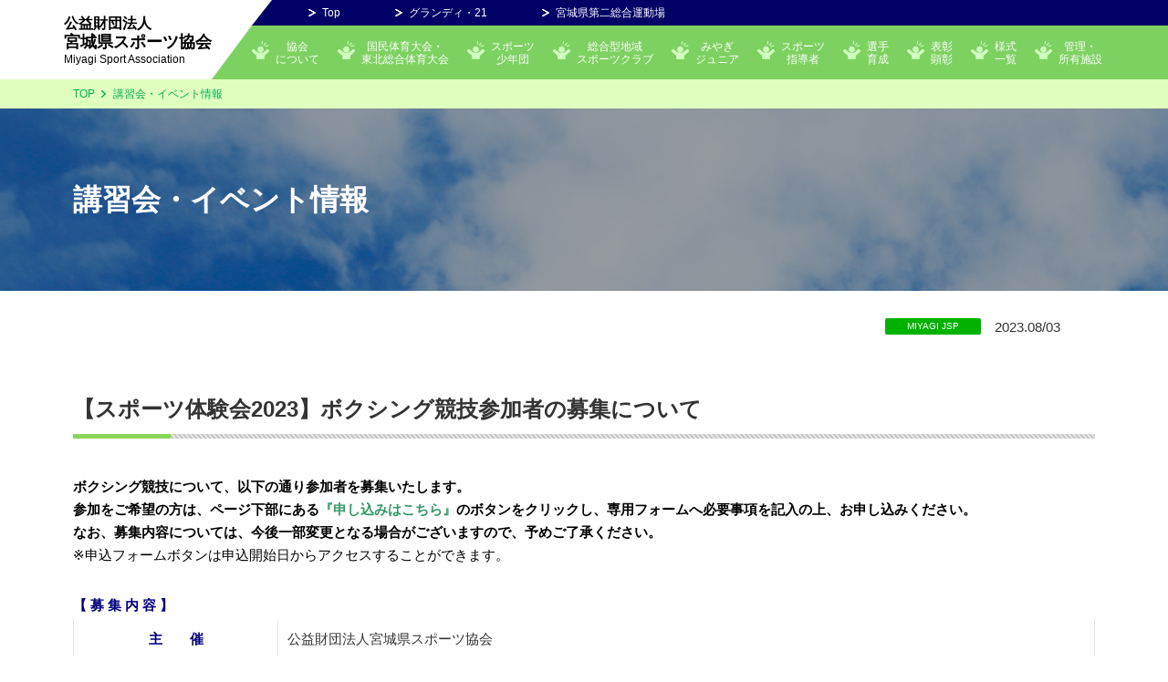

--- FILE ---
content_type: text/html; charset=UTF-8
request_url: https://msports.mspf.jp/news_event/%E3%80%90%E3%82%B9%E3%83%9D%E3%83%BC%E3%83%84%E4%BD%93%E9%A8%93%E4%BC%9A2023%E3%80%91%E3%83%9C%E3%82%AF%E3%82%B7%E3%83%B3%E3%82%B0%E7%AB%B6%E6%8A%80%E5%8F%82%E5%8A%A0%E8%80%85%E3%81%AE%E5%8B%9F/
body_size: 22072
content:
<!doctype html>
<html>
<head>
  <script>
    var ua = navigator.userAgent;
    if ((ua.indexOf('iPhone') > 0) || ua.indexOf('iPod') > 0 || (ua.indexOf('Android') > 0 && ua.indexOf('Mobile') > 0)) {
      document.write('<meta name="viewport" content="width=device-width,initial-scale=1.0">');
    } else {
      document.write('<meta name="viewport" content="width=1100">');
    }
  </script>
	<meta http-equiv="Content-Type" content="text/html" charset="utf-8">
	<meta http-equiv="X-UA-Compatible" content="chrome=1">
	<title>公益財団法人宮城県スポーツ協会</title>
	<meta name="description" content="公益財団法人宮城県スポーツ協会">
  <link rel="shortcut icon" href="https://msports.mspf.jp/wp/wp-content/themes/msports/img/favicon.ico">
  <link href="https://use.fontawesome.com/releases/v5.15.2/css/all.css" rel="stylesheet">
	<!-- Global site tag (gtag.js) - Google Analytics -->
<script async src="https://www.googletagmanager.com/gtag/js?id=UA-157539545-1"></script>
<script>
  window.dataLayer = window.dataLayer || [];
  function gtag(){dataLayer.push(arguments);}
  gtag('js', new Date());

  gtag('config', 'UA-157539545-1');
</script>

  <meta name='robots' content='max-image-preview:large' />
<link rel='dns-prefetch' href='//s.w.org' />
		<script type="text/javascript">
			window._wpemojiSettings = {"baseUrl":"https:\/\/s.w.org\/images\/core\/emoji\/13.1.0\/72x72\/","ext":".png","svgUrl":"https:\/\/s.w.org\/images\/core\/emoji\/13.1.0\/svg\/","svgExt":".svg","source":{"concatemoji":"https:\/\/msports.mspf.jp\/wp\/wp-includes\/js\/wp-emoji-release.min.js?ver=5.8.12"}};
			!function(e,a,t){var n,r,o,i=a.createElement("canvas"),p=i.getContext&&i.getContext("2d");function s(e,t){var a=String.fromCharCode;p.clearRect(0,0,i.width,i.height),p.fillText(a.apply(this,e),0,0);e=i.toDataURL();return p.clearRect(0,0,i.width,i.height),p.fillText(a.apply(this,t),0,0),e===i.toDataURL()}function c(e){var t=a.createElement("script");t.src=e,t.defer=t.type="text/javascript",a.getElementsByTagName("head")[0].appendChild(t)}for(o=Array("flag","emoji"),t.supports={everything:!0,everythingExceptFlag:!0},r=0;r<o.length;r++)t.supports[o[r]]=function(e){if(!p||!p.fillText)return!1;switch(p.textBaseline="top",p.font="600 32px Arial",e){case"flag":return s([127987,65039,8205,9895,65039],[127987,65039,8203,9895,65039])?!1:!s([55356,56826,55356,56819],[55356,56826,8203,55356,56819])&&!s([55356,57332,56128,56423,56128,56418,56128,56421,56128,56430,56128,56423,56128,56447],[55356,57332,8203,56128,56423,8203,56128,56418,8203,56128,56421,8203,56128,56430,8203,56128,56423,8203,56128,56447]);case"emoji":return!s([10084,65039,8205,55357,56613],[10084,65039,8203,55357,56613])}return!1}(o[r]),t.supports.everything=t.supports.everything&&t.supports[o[r]],"flag"!==o[r]&&(t.supports.everythingExceptFlag=t.supports.everythingExceptFlag&&t.supports[o[r]]);t.supports.everythingExceptFlag=t.supports.everythingExceptFlag&&!t.supports.flag,t.DOMReady=!1,t.readyCallback=function(){t.DOMReady=!0},t.supports.everything||(n=function(){t.readyCallback()},a.addEventListener?(a.addEventListener("DOMContentLoaded",n,!1),e.addEventListener("load",n,!1)):(e.attachEvent("onload",n),a.attachEvent("onreadystatechange",function(){"complete"===a.readyState&&t.readyCallback()})),(n=t.source||{}).concatemoji?c(n.concatemoji):n.wpemoji&&n.twemoji&&(c(n.twemoji),c(n.wpemoji)))}(window,document,window._wpemojiSettings);
		</script>
		<style type="text/css">
img.wp-smiley,
img.emoji {
	display: inline !important;
	border: none !important;
	box-shadow: none !important;
	height: 1em !important;
	width: 1em !important;
	margin: 0 .07em !important;
	vertical-align: -0.1em !important;
	background: none !important;
	padding: 0 !important;
}
</style>
	<link rel='stylesheet' id='wp-block-library-css'  href='https://msports.mspf.jp/wp/wp-includes/css/dist/block-library/style.min.css?ver=5.8.12' type='text/css' media='all' />
<style id='wp-block-library-inline-css' type='text/css'>
.has-text-align-justify{text-align:justify;}
</style>
<link rel='stylesheet' id='mediaelement-css'  href='https://msports.mspf.jp/wp/wp-includes/js/mediaelement/mediaelementplayer-legacy.min.css?ver=4.2.16' type='text/css' media='all' />
<link rel='stylesheet' id='wp-mediaelement-css'  href='https://msports.mspf.jp/wp/wp-includes/js/mediaelement/wp-mediaelement.min.css?ver=5.8.12' type='text/css' media='all' />
<link rel='stylesheet' id='contact-form-7-css'  href='https://msports.mspf.jp/wp/wp-content/plugins/contact-form-7/includes/css/styles.css?ver=5.1.6' type='text/css' media='all' />
<link rel='stylesheet' id='wp-pagenavi-css'  href='https://msports.mspf.jp/wp/wp-content/plugins/wp-pagenavi/pagenavi-css.css?ver=2.70' type='text/css' media='all' />
<link rel='stylesheet' id='drawercss-css'  href='https://msports.mspf.jp/wp/wp-content/themes/msports/css/drawer.css?ver=1617168915' type='text/css' media='all' />
<link rel='stylesheet' id='stylecss-css'  href='https://msports.mspf.jp/wp/wp-content/themes/msports/css/style.css?ver=1661303861' type='text/css' media='all' />
<link rel='stylesheet' id='jetpack_css-css'  href='https://msports.mspf.jp/wp/wp-content/plugins/jetpack/css/jetpack.css?ver=10.0.2' type='text/css' media='all' />
<script type='text/javascript' src='https://msports.mspf.jp/wp/wp-includes/js/jquery/jquery.min.js?ver=3.6.0' id='jquery-core-js'></script>
<script type='text/javascript' src='https://msports.mspf.jp/wp/wp-includes/js/jquery/jquery-migrate.min.js?ver=3.3.2' id='jquery-migrate-js'></script>
<script type='text/javascript' src='https://msports.mspf.jp/wp/wp-content/themes/msports/js/iscroll.min.js?ver=1617168930' id='iscrollminjs-js'></script>
<script type='text/javascript' src='https://msports.mspf.jp/wp/wp-content/themes/msports/js/drawer.min.js?ver=1617168930' id='drawerminjs-js'></script>
<script type='text/javascript' src='https://msports.mspf.jp/wp/wp-content/themes/msports/js/ofi.min.js?ver=1617168930' id='ofiminjs-js'></script>
<script type='text/javascript' src='https://msports.mspf.jp/wp/wp-content/themes/msports/js/common.js?ver=1617168929' id='commonjs-js'></script>
<link rel="https://api.w.org/" href="https://msports.mspf.jp/wp-json/" /><link rel="alternate" type="application/json" href="https://msports.mspf.jp/wp-json/wp/v2/news_event/17367" /><link rel="EditURI" type="application/rsd+xml" title="RSD" href="https://msports.mspf.jp/wp/xmlrpc.php?rsd" />
<link rel="wlwmanifest" type="application/wlwmanifest+xml" href="https://msports.mspf.jp/wp/wp-includes/wlwmanifest.xml" /> 
<meta name="generator" content="WordPress 5.8.12" />
<link rel="canonical" href="https://msports.mspf.jp/news_event/%e3%80%90%e3%82%b9%e3%83%9d%e3%83%bc%e3%83%84%e4%bd%93%e9%a8%93%e4%bc%9a2023%e3%80%91%e3%83%9c%e3%82%af%e3%82%b7%e3%83%b3%e3%82%b0%e7%ab%b6%e6%8a%80%e5%8f%82%e5%8a%a0%e8%80%85%e3%81%ae%e5%8b%9f/" />
<link rel='shortlink' href='https://msports.mspf.jp/?p=17367' />
<link rel="alternate" type="application/json+oembed" href="https://msports.mspf.jp/wp-json/oembed/1.0/embed?url=https%3A%2F%2Fmsports.mspf.jp%2Fnews_event%2F%25e3%2580%2590%25e3%2582%25b9%25e3%2583%259d%25e3%2583%25bc%25e3%2583%2584%25e4%25bd%2593%25e9%25a8%2593%25e4%25bc%259a2023%25e3%2580%2591%25e3%2583%259c%25e3%2582%25af%25e3%2582%25b7%25e3%2583%25b3%25e3%2582%25b0%25e7%25ab%25b6%25e6%258a%2580%25e5%258f%2582%25e5%258a%25a0%25e8%2580%2585%25e3%2581%25ae%25e5%258b%259f%2F" />
<link rel="alternate" type="text/xml+oembed" href="https://msports.mspf.jp/wp-json/oembed/1.0/embed?url=https%3A%2F%2Fmsports.mspf.jp%2Fnews_event%2F%25e3%2580%2590%25e3%2582%25b9%25e3%2583%259d%25e3%2583%25bc%25e3%2583%2584%25e4%25bd%2593%25e9%25a8%2593%25e4%25bc%259a2023%25e3%2580%2591%25e3%2583%259c%25e3%2582%25af%25e3%2582%25b7%25e3%2583%25b3%25e3%2582%25b0%25e7%25ab%25b6%25e6%258a%2580%25e5%258f%2582%25e5%258a%25a0%25e8%2580%2585%25e3%2581%25ae%25e5%258b%259f%2F&#038;format=xml" />
		<style type="text/css" id="wp-custom-css">
			table.formtable th {
	vertical-align : middle;
}		</style>
		</head>

<body id="top" class="news_event-template-default single single-news_event postid-17367 drawer drawer--left">

	<header>
	<div id="header-container" class="header_nav">

		<h1 id="header-logo" class="header_ttl"><a href="https://msports.mspf.jp/"><span class="logo-top">公益財団法人</span><br class="pc">宮城県スポーツ協会<br><span class="logo-eng">Miyagi Sport Association</span></a></h1>

		<div class="global">
			<button type="button" class="drawer-toggle drawer-hamburger sp"><span class="sr-only">toggle navigation</span> <span class="drawer-hamburger-icon"></span></button>
			<nav class="drawer-nav" role="navigation">
				<div class="drawer-menu">
					<ul class="global-sub">
						<li><a href="https://msports.mspf.jp/">Top</a></li>
						<li><a href="https://www.mspf.jp/grande21/" target="_blank">グランディ・21</a></li>
						<li><a href="https://www.mspf.jp/nisou/" target="_blank">宮城県第二総合運動場</a></li>
					</ul>
					<div class="global-main">
						<ul class="dropdwn">
							<li class="item"><a href="https://msports.mspf.jp/association/" class="ico_man">協会<br class="pc">について</a></li>
							<li class="item"><a href="https://msports.mspf.jp/mt_kakusyutaikai/" class="ico_man">国民体育大会・<br class="pc">東北総合体育大会</a></li>
							<li class="item">
								<a href="https://msports.mspf.jp/sposyou/" class="drawer_ttl ico_man ico_arrow">スポーツ<br class="pc">少年団</a>
								<ul class="dropdwn_menu drawer_list">
									<li><a class="txt drawer_txt" href="https://msports.mspf.jp/sposyou/">スポーツ少年団登録関連</a></li>
									<li><a class="txt drawer_txt" href="https://msports.mspf.jp/sposyou?tab=1">スポーツ少年団指導者・講習会</a></li>
								</ul>
							</li>
							<li class="item">
								<a href="https://msports.mspf.jp/sc_towa/" class="drawer_ttl ico_man ico_arrow">総合型地域<br class="pc">スポーツクラブ</a>
								<ul class="dropdwn_menu drawer_list">
									<li><a class="txt drawer_txt" href="https://msports.mspf.jp/sc_towa/">みやぎ広域スポーツセンターについて</a></li>
									<li><a class="txt drawer_txt" href="https://msports.mspf.jp/sc_towa/council/">総合型クラブ連絡協議会について</a></li>
									<li><a class="txt drawer_txt" href="https://msports.mspf.jp/sc_towa/club/">クラブ紹介</a></li>
								</ul>
							</li>
							<li class="item"><a href="https://www.mspf.jp/jsp/" target="_blank" class="ico_man">みやぎ <br class="pc">ジュニア</a></li>
							<li class="item"><a href="https://msports.mspf.jp/sp_shidousya/" class="ico_man">スポーツ<br class="pc">指導者</a></li>
							<li class="item"><a href="https://msports.mspf.jp/sp_training/" class="ico_man">選手<br class="pc">育成</a></li>
							<li class="item"><a href="https://msports.mspf.jp/hyousyou/" class="ico_man">表彰<br class="pc">顕彰</a></li>
							<li class="item"><a href="https://msports.mspf.jp/index_download/" class="ico_man">様式<br class="pc">一覧</a></li>
							<li class="item"><a href="https://msports.mspf.jp/facility/" class="ico_man">管理・<br class="pc">所有施設</a></li>
						</ul>
					</div>
				</div>
			</nav>
		</div>
	</div>

	<a href="#top" class="pagetop" style="display: inline;"><img src="https://msports.mspf.jp/wp/wp-content/themes/msports/img/ico_to_top01.png" alt=""></a>

</header>
	<div class="breadcrumbs_box">
		<ul class="breadcrumbs_list">
			<li class="item ico_arrow02"><a href="https://msports.mspf.jp/">TOP</a></li>
			<li class="item">講習会・イベント情報</li>
		</ul>
	</div>

	<div class="news_mv_box">
		<h2>講習会・イベント情報</h2>
	</div>

	<section class="details_wrap">
		          <div class="details_date"><span class="jsp">MIYAGI JSP</span>2023.08/03    </div>
    <h3 class="details_ttl">【スポーツ体験会2023】ボクシング競技参加者の募集について</h3>
        <div class="txt_list">
      <p><strong>ボクシング競技について、以下の通り参加者を募集いたします。</strong><br />
<strong>参加をご希望の方は、ページ下部にある<span style="color: #339966;">『申し込みはこちら』</span>のボタンをクリックし、専用フォームへ必要事項を記入の上、お申し込みください。</strong><br />
<strong>なお、募集内容については、今後一部変更となる場合がございますので、予めご了承ください。</strong><br />
※申込フォームボタンは申込開始日からアクセスすることができます。</p>
<p><strong><span style="color: #000080;">【 募 集 内 容 】</span></strong></p>
<table style="border-collapse: collapse; width: 100%; height: 559px;">
<tbody>
<tr style="height: 44px;">
<td style="width: 20%; height: 44px;"><span style="color: #000080;"><strong>主　　催</strong></span></td>
<td style="width: 80%; text-align: left; height: 44px;">公益財団法人宮城県スポーツ協会</td>
</tr>
<tr style="height: 59px;">
<td style="width: 20%; height: 59px;"><span style="color: #000080;"><strong>開催日程</strong></span></td>
<td style="width: 80%; text-align: left; height: 59px;">令和5年9月3日（日）13:00～15:00<br />
※ご参加の方は、当日受付がございます（受付時間　12:30～13:00）。</td>
</tr>
<tr style="height: 59px;">
<td style="width: 20%; height: 59px;"><span style="color: #000080;"><strong>開催場所</strong></span></td>
<td style="width: 80%; text-align: left; height: 59px;">カメイアリーナ仙台<br />
（〒982-0032　仙台市太白区富沢1-4-1）</td>
</tr>
<tr style="height: 44px;">
<td style="width: 20%; height: 44px;"><span style="color: #000080;"><strong>講　　師</strong></span></td>
<td style="width: 80%; text-align: left; height: 44px;">宮城県ボクシング連盟</td>
</tr>
<tr style="height: 44px;">
<td style="width: 20%; height: 44px;"><span style="color: #000080;"><strong>対 象 者</strong></span></td>
<td style="width: 80%; text-align: left; height: 44px;">小学3年生～中学3年生</td>
</tr>
<tr style="height: 44px;">
<td style="width: 20%; height: 44px;"><span style="color: #000080;"><strong>定　　員</strong></span></td>
<td style="width: 80%; text-align: left; height: 44px;">30名（先着）</td>
</tr>
<tr style="height: 44px;">
<td style="width: 20%; height: 44px;"><span style="color: #000080;"><strong>参 加 費</strong></span></td>
<td style="width: 80%; text-align: left; height: 44px;"><span style="font-size: 15px;">無料</span></td>
</tr>
<tr style="height: 44px;">
<td style="width: 20%; height: 44px;"><span style="color: #000080;"><strong>申込方法</strong></span></td>
<td style="width: 80%; text-align: left; height: 44px;">オンライン申込（事前申込）</td>
</tr>
<tr style="height: 44px;">
<td style="width: 20%; height: 44px;"><span style="color: #000080;"><strong>申込期間</strong></span></td>
<td style="width: 80%; text-align: left; height: 44px;">令和5年8月4日（金）～令和5年8月21日（月）10時まで</td>
</tr>
<tr style="height: 74px;">
<td style="width: 20%; height: 74px;"><span style="color: #000080;"><strong>留意事項</strong></span></td>
<td style="width: 80%; text-align: left; height: 74px;">・申し込み及び参加にあたっては、添付する実施要項を必ずご確認ください。<br />
・事前に申し込みをキャンセルする場合は、必ず宮城県スポーツ協会までお知らせください。<br />
・開催日当日に急遽参加を取りやめる場合は、実施要項へ記載の担当者へご連絡ください。<br />
・本体験会にて撮影をした参加者の写真については、本協会ホームページやFacebook等に掲載する場合がございます。</td>
</tr>
<tr style="height: 44px;">
<td style="width: 20%; height: 44px;"><span style="color: #000080;"><strong>添付資料</strong></span></td>
<td style="width: 80%; text-align: left; height: 44px;"><a href="https://msports.mspf.jp/wp/wp-content/uploads/2023/08/b196d042da1ed14743d07c9470566928.pdf">実施要項</a><br />
<a href="https://msports.mspf.jp/wp/wp-content/uploads/2023/05/b354b68ca18fc9b247a19a88b55f72e7.pdf">新型コロナウイルス感染症対策について</a></td>
</tr>
</tbody>
</table>
<p><img loading="lazy" class="aligncenter wp-image-17253 size-full" src="https://msports.mspf.jp/wp/wp-content/uploads/2023/03/d3a633377d69860a8903979efbd2e415.png" alt="" width="1037" height="504" srcset="https://msports.mspf.jp/wp/wp-content/uploads/2023/03/d3a633377d69860a8903979efbd2e415.png 1037w, https://msports.mspf.jp/wp/wp-content/uploads/2023/03/d3a633377d69860a8903979efbd2e415-300x146.png 300w, https://msports.mspf.jp/wp/wp-content/uploads/2023/03/d3a633377d69860a8903979efbd2e415-1024x498.png 1024w, https://msports.mspf.jp/wp/wp-content/uploads/2023/03/d3a633377d69860a8903979efbd2e415-768x373.png 768w" sizes="(max-width: 1037px) 100vw, 1037px" /></p>
    </div>
    <div class="file_list">
          </div>
          <a class="entry_bt" href="https://msports.mspf.jp/?page_id=19032">申込はこちらから</a>
      
		<a class="list_back_bt" href="https://msports.mspf.jp/news_event/">一覧へ戻る</a>
	</section>

	<footer class="pc">
	<div class="footer_box">
		<div class="footer_ttl">
			<h2><a href="https://msports.mspf.jp/"><span>公益財団法人</span>宮城県スポーツ協会<span class="logo-eng">Miyagi Sport Association</span></a></h2>
			<div class="contact_txt">
				<address class="pc">〒981-0122<br>宮城県宮城郡利府町菅谷字舘40-1<br>セキスイハイムサブアリーナ2階</address>
				<p>・総務部/事業企画部<br>　TEL：022-356-1125<br>　mail:<img src="https://msports.mspf.jp/wp/wp-content/themes/msports/img/txt_mail02.png" alt="" class="txt_mail02"><br>・スポーツ推進部<br>　TEL：022-349-9655<br>　mail:<img src="https://msports.mspf.jp/wp/wp-content/themes/msports/img/txt_mail01.png" alt="" class="txt_mail01"><br>・スポーツ少年団<br>　TEL：022-349-9656<br>　mail:<img src="https://msports.mspf.jp/wp/wp-content/themes/msports/img/txt_mail03.png" alt="" class="txt_mail03"></p>
			</div>
			<ul class="sns_list">
				<li class="sns_list_item"><a href="https://www.facebook.com/msport9655" target="_blank"><img src="https://msports.mspf.jp/wp/wp-content/themes/msports/img/ico_sns01.png" alt=""></a></li>
				<li class="sns_list_item"><a href="https://www.instagram.com/msports9655/" target="_blank"><img src="https://msports.mspf.jp/wp/wp-content/themes/msports/img/ico_sns02.png" alt=""></a></li>
				<li class="sns_list_item"><a href="https://www.youtube.com/channel/UCH5cSqzLtsCHj0HVSXKXuPg" target="_blank"><img src="https://msports.mspf.jp/wp/wp-content/themes/msports/img/ico_sns03.png" alt=""></a></li>
			</ul>
		</div>
		<div class="footer_menu">
			<nav>
				<ul class="menu_list">
					<li><a href="https://msports.mspf.jp/">ホーム</a></li>
					<li><a href="https://msports.mspf.jp/association/" class="ico_man">協会について</a></li>
					<li><a href="https://msports.mspf.jp/mt_kakusyutaikai/">国民体育大会・東北総合体育大会</a></li>
					<li><a href="https://msports.mspf.jp/sposyou/">スポーツ少年団</a></li>
					<li><a href="https://msports.mspf.jp/sc_towa/">総合型地域スポーツクラブ</a></li>
					<li><a href="https://www.mspf.jp/jsp/" target="_blank">みやぎジュニア</a></li>
					<li><a href="https://msports.mspf.jp/sp_shidousya/">スポーツ指導者</a></li>
				</ul>
				<ul class="menu_list">
					<li><a href="https://msports.mspf.jp/sp_training/">選手育成</a></li>
					<li><a href="https://msports.mspf.jp/hyousyou/">表彰・顕彰</a></li>
					<li><a href="https://msports.mspf.jp/index_download/">様式一覧</a></li>
					<li><a href="https://msports.mspf.jp/facility/" class="ico_man">管理・所有施設</a></li>
					<li><a href="https://msports.mspf.jp/wp/wp-content/themes/msports/pdf/kojin_joho.pdf" target="_blank">個⼈情報保護規程</a></li>
				</ul>
				<ul class="menu_list">
					<li><a href="https://www.mspf.jp/grande21/" target="_blank">グランディ・21</a></li>
					<li><a href="https://www.mspf.jp/" target="_blank">宮城県スポーツ協会</a></li>
					<li><a href="https://www.mspf.jp/nisou/" target="_blank">宮城県第二総合運動場</a></li>
				</ul>
			</nav>
			<p class="copyright">Copyright&copy; Miyagi Sport Association All Rights Reserved.</p>
		</div>
	</div>
</footer>
<footer class="sp">
	<h1 id="footer" class="footer_ttl"><a href="https://msports.mspf.jp/" target="_blank"><span>公益財団法人</span>宮城県スポーツ協会<span class="logo-eng">Miyagi Sport Association</span></a></h1>
	<ul class="sns_list">
		<li class="sns_list_item"><a href="https://www.facebook.com/msport9655" target="_blank"><img src="https://msports.mspf.jp/wp/wp-content/themes/msports/img/ico_sns01.png" alt=""></a></li>
		<li class="sns_list_item"><a href="https://www.instagram.com/msports9655/" target="_blank"><img src="https://msports.mspf.jp/wp/wp-content/themes/msports/img/ico_sns02.png" alt=""></a></li>
		<li class="sns_list_item"><a href="https://www.youtube.com/channel/UCH5cSqzLtsCHj0HVSXKXuPg" target="_blank"><img src="https://msports.mspf.jp/wp/wp-content/themes/msports/img/ico_sns03.png" alt=""></a></li>
	</ul>
</footer>

<script type='text/javascript' id='contact-form-7-js-extra'>
/* <![CDATA[ */
var wpcf7 = {"apiSettings":{"root":"https:\/\/msports.mspf.jp\/wp-json\/contact-form-7\/v1","namespace":"contact-form-7\/v1"}};
/* ]]> */
</script>
<script type='text/javascript' src='https://msports.mspf.jp/wp/wp-content/plugins/contact-form-7/includes/js/scripts.js?ver=5.1.6' id='contact-form-7-js'></script>
<script type='text/javascript' src='https://msports.mspf.jp/wp/wp-includes/js/wp-embed.min.js?ver=5.8.12' id='wp-embed-js'></script>

</body>
</html>

--- FILE ---
content_type: text/css
request_url: https://msports.mspf.jp/wp/wp-content/themes/msports/css/style.css?ver=1661303861
body_size: 66680
content:
@charset "UTF-8";
@import url(normalize.css);
/* ===============================================

 デフォルトスタイルをリセット

==================================================

 html5doctor.com Reset Stylesheet
 v1.6.1
 Last Updated: 2010-09-17
 Author: Richard Clark - http://richclarkdesign.com
 Twitter: @rich_clark

-------------------------------------------------- */
@import url(slick.css);
@import url(slick-theme.css);
@import url(drawer.css);
html, body, div, span, object, iframe, h1, h2, h3, h4, h5, h6, p, blockquote, pre, abbr, address, cite, code, del, dfn, em, ins, kbd, q, samp, small, strong, sub, sup, var, b, i, dl, dt, dd, ol, ul, li, fieldset, form, label, legend, table, caption, tbody, tfoot, thead, tr, th, td, article, aside, canvas, details, figcaption, figure, footer, header, hgroup, menu, nav, section, summary, time, mark, audio, video {
  margin: 0;
  padding: 0;
  border: 0;
  outline: 0;
  font-size: 100%;
  vertical-align: baseline;
}

body {
  line-height: 1;
}

article, aside, details, figcaption, figure, footer, header, hgroup, menu, nav, section {
  display: block;
}

nav ul {
  list-style: none;
}

blockquote, q {
  quotes: none;
}

blockquote:before, blockquote:after {
  content: '';
  content: none;
}

q:before, q:after {
  content: '';
  content: none;
}

a {
  margin: 0;
  padding: 0;
  font-size: 100%;
  vertical-align: baseline;
  background: transparent;
}

ins {
  background: transparent;
  color: #000;
  text-decoration: none;
}

mark {
  background-color: #ff9;
  color: #000;
  font-style: italic;
  font-weight: bold;
}

del {
  text-decoration: line-through;
}

abbr[title], dfn[title] {
  border-bottom: 1px dotted;
  cursor: help;
}

table {
  border-collapse: collapse;
  border-spacing: 0;
}

th {
  font-weight: normal;
  text-align: left;
}

hr {
  display: block;
  height: 1px;
  border: 0;
  border-top: 1px solid #CCC;
  margin: 1em 0;
  padding: 0;
}

input, select {
  vertical-align: middle;
}

img {
  margin: 0;
  padding: 0;
  border: 0;
  outline: 0;
  font-size: 100%;
  vertical-align: bottom;
  background: transparent;
}

address, cite, code, dfn, em, var {
  font-style: normal;
  font-weight: normal;
}

body {
  font-family: Verdana, Arial, Helvetica, "メイリオ", "Meiryo", "游ゴシック", YuGothic, "ヒラギノ角ゴ Pro", "Hiragino Kaku Gothic Pro", sans-serif;
  padding-top: 87px;
  font-size: 15px;
}

@media screen and (max-width: 768px) {
  body {
    padding-top: 70px;
  }
}
* {
  outline: none;
  -webkit-box-sizing: border-box;
  box-sizing: border-box;
}

ul {
  list-style: none;
}

a {
  text-decoration: none;
  text-decoration-skip-ink: none;
}
a:visited {
  text-decoration: underline;
}

@media screen and (min-width: 769px) {
  a:hover {
    opacity: .8;
    text-decoration: none;
    -webkit-transition: .3s;
    -o-transition: .3s;
    transition: .3s;
  }
}
.imgFitBox, .imgLinkBox {
  display: block;
  overflow: hidden;
}

.imgFitBox img, .imgLinkBox img {
  width: 100%;
  height: 100%;
  -o-object-fit: cover;
  object-fit: cover;
  font-family: 'object-fit: cover; object-position: center;';
}

.imgFitBox.contain, .imgLinkBox.contain {
  /* fit = contain */
}

.imgFitBox.contain img, .imgLinkBox.contain img {
  -o-object-fit: contain;
  object-fit: contain;
  font-family: 'object-fit: contain; object-position: center;';
}

@media screen and (min-width: 769px) {
  .sp {
    display: none !important;
  }
}
@media screen and (max-width: 768px) {
  .pc {
    display: none !important;
  }
}
header {
  background: #fff;
  position: fixed;
  top: 0;
  left: 0;
  z-index: 500;
  width: 100%;
  min-width: 1050px;
  height: 87px;
}

@media screen and (max-width: 768px) {
  header {
    position: fixed;
    top: 0;
    left: 0;
    z-index: 101;
    width: 100%;
    min-width: 100%;
    height: 0;
    background: #fff;
    background-size: 0;
  }
}
#header-container {
  display: -webkit-box;
  display: -ms-flexbox;
  display: flex;
  -webkit-box-align: center;
  -ms-flex-align: center;
  align-items: center;
  -webkit-box-pack: justify;
  -ms-flex-pack: justify;
  justify-content: space-between;
  width: 1160px;
  height: 87px;
  min-width: 1160px;
  padding: 0 10px;
  margin: 0 auto;
  position: relative;
}
#header-container::before {
  background: -webkit-linear-gradient(#010066, #010066 27.5px, #7DD161 28px, #7DD161 87px);
  background: -o-linear-gradient(#010066, #010066 27.5px, #7DD161 28px, #7DD161 87px);
  background: linear-gradient(#010066, #010066 27.5px, #7DD161 28px, #7DD161 87px);
  content: "";
  position: absolute;
  top: 0;
  left: calc(100% - 10px);
  width: 100%;
  height: 87px;
  z-index: 0;
}

@media screen and (max-width: 768px) {
  #header-container {
    width: 100%;
    height: 70px;
    min-width: auto;
    margin: 0 auto;
    padding: 0;
  }
  #header-container::before {
    content: none;
  }
}
@media screen and (max-width: 768px) {
  #header-logo {
    background: #fff;
    padding: 16px 0 15px;
    width: 100%;
  }
}
.header_ttl a {
  color: #000;
  font-size: 18px;
  text-decoration: none;
  line-height: 1.2;
}
.header_ttl a .logo-top {
  font-size: 16px;
}
.header_ttl a .logo-eng {
  display: block;
  font-size: 12px;
  font-weight: 500;
  margin-top: 1px;
}

@media screen and (max-width: 768px) {
  .header_ttl {
    display: -webkit-box;
    display: -ms-flexbox;
    display: flex;
    -webkit-box-align: center;
    -ms-flex-align: center;
    align-items: center;
    -webkit-box-pack: center;
    -ms-flex-pack: center;
    justify-content: center;
  }
  .header_ttl a {
    color: #000;
    text-decoration: none;
    letter-spacing: .8px;
  }
  .header_ttl a span {
    display: block;
    letter-spacing: .5px;
  }
}
@media screen and (min-width: 769px) {
  .global {
    width: calc(100% - 165px);
    height: 100%;
  }
  .global .global-main {
    background: #7DD161;
    height: 59px;
    margin-left: 41px;
    position: relative;
  }
  .global .global-main::before {
    content: "";
    position: absolute;
    top: 0;
    left: -44px;
    width: 0;
    height: 0;
    border-style: solid;
    border-width: 0 0 59px 44px;
    border-color: transparent transparent #7DD161 transparent;
  }
  .global .global-main ul {
    display: -webkit-box;
    display: -ms-flexbox;
    display: flex;
    -webkit-box-align: center;
    -ms-flex-align: center;
    align-items: center;
    margin-left: -20px;
    height: 100%;
  }
  .global .global-main .item {
    position: relative;
  }
  .global .global-main .item a {
    display: block;
    color: #fff;
    font-size: 12px;
    line-height: 1.2;
    text-align: center;
    text-decoration: none;
    padding: 15px 0 15px 46px;
  }
  .global .global-main .item a::before {
    background: url(../img/ico_man01.png) no-repeat;
    block-size: 100%;
    content: "";
    position: absolute;
    top: 0;
    bottom: 5px;
    left: 20px;
    margin: auto;
    width: 19px;
    height: 20px;
    z-index: 101;
  }
  .global .global-main .dropdwn_menu {
    color: #fff;
    display: block;
    position: absolute;
    top: 58px;
    left: 20px;
    margin-left: 0;
    margin-top: 0;
    opacity: 0;
    -webkit-transition: .5s;
    -o-transition: .5s;
    transition: .5s;
    visibility: hidden;
    z-index: 0;
    padding: 0;
  }
  .global .global-main .dropdwn_menu.open {
    opacity: 1;
    visibility: visible;
    z-index: 1;
  }
  .global .global-main .dropdwn_menu li {
    background: #7DD161;
    display: block;
  }
  .global .global-main .dropdwn_menu li .txt {
    color: #fff;
    display: block;
    font-size: 12px;
    text-align: center;
    padding: 13px 10px;
    white-space: nowrap;
  }
  .global .global-main .dropdwn_menu li .txt:hover {
    background: #56B935;
    opacity: 1;
  }
  .global .global-main .dropdwn_menu li a::before {
    content: none;
  }
  .global .global-sub {
    background: #010066;
    display: -webkit-box;
    display: -ms-flexbox;
    display: flex;
    -webkit-box-align: center;
    -ms-flex-align: center;
    align-items: center;
    height: 28px;
    margin-left: 63px;
    padding-left: 40px;
    position: relative;
  }
  .global .global-sub::before {
    content: "";
    position: absolute;
    top: 0;
    left: -22px;
    width: 0;
    height: 0;
    border-style: solid;
    border-width: 0 0 28px 22px;
    border-color: transparent transparent #010066 transparent;
  }
  .global .global-sub li {
    padding-right: 60px;
    vertical-align: middle;
    font-size: 12px;
  }
  .global .global-sub a {
    color: #fff;
    text-decoration: none;
    position: relative;
    margin-left: 15px;
  }
  .global .global-sub a::before {
    background: url(../img/ico_arrow01.png) no-repeat;
    background-size: 100% 100%;
    content: "";
    position: absolute;
    top: 0;
    bottom: 0;
    margin: auto;
    left: -15px;
    width: 8px;
    height: 8px;
  }
}
@media screen and (max-width: 768px) {
  .global .drawer-nav li .ico_man {
    background: #80e35f url(../img/ico_man01.png) no-repeat left 10px center;
    background-size: 15px 15px;
    padding: 10px 10px 10px 33px;
    border-radius: 3px;
    text-decoration: none;
    font-size: 13px;
    position: relative;
    line-height: 1.2;
    letter-spacing: -0.08em;
  }
  .global .drawer-nav li .ico_man.ico_arrow::before {
    background: url(../img/ico_plus02.png) no-repeat;
    background-size: 100%;
    content: "";
    position: absolute;
    top: 0;
    bottom: 0;
    margin: auto;
    right: 10px;
    width: 10px;
    height: 10px;
    -webkit-transition: .5s;
    -o-transition: .5s;
    transition: .5s;
    -webkit-transform: rotate(180deg);
    -ms-transform: rotate(180deg);
    transform: rotate(180deg);
  }
  .global .drawer-nav li .ico_man.ico_arrow.close::before {
    background: url(../img/ico_minus01.png) no-repeat;
    background-size: 100%;
    content: "";
    position: absolute;
    top: 0;
    bottom: 0;
    margin: auto;
    right: 10px;
    width: 10px;
    height: 10px;
    -webkit-transform: rotate(0deg);
    -ms-transform: rotate(0deg);
    transform: rotate(0deg);
  }
  .global .drawer-menu .drawer_list {
    display: none;
  }
  .global .drawer-menu .drawer_list li {
    margin-bottom: 2px;
  }
  .global .drawer-menu .drawer_list li .drawer_txt {
    display: block;
    background: #80e35f;
    border-radius: 3px;
    font-size: 14px;
    padding: 10px 10px 10px 33px;
  }
  .global .drawer_item {
    position: relative;
  }
  .global .drawer-nav .global-main {
    padding: 0 15px;
  }
  .global .drawer-nav .global-main .drawer-menu {
    position: static;
  }
  .global .drawer-nav .global-main .drawer-menu li {
    display: block;
  }
  .global .global-sub {
    padding-top: 20px;
  }
  .global .global-sub li a {
    display: block;
    padding: 10px 10px 10px 38px;
    background: url(../img/arrow_white.png) no-repeat 20px center;
    border-top: solid 1px #80e35f;
    font-size: 14px;
  }
  .global .global-sub li:last-child a {
    border-bottom: solid 1px #80e35f;
  }
  .global .global-main li:not(:last-child) a {
    margin-bottom: 3px;
  }
  .global .global-main li img {
    width: 38px;
    padding-right: 10px;
    vertical-align: middle;
  }
  .global .sns_list {
    display: -webkit-box;
    display: -ms-flexbox;
    display: flex;
    -webkit-box-pack: center;
    -ms-flex-pack: center;
    justify-content: center;
    margin: 15px 0 30px -15px;
  }
  .global .sns_list_item {
    margin-left: 15px;
  }
  .global .sns_list_item img {
    width: 35px;
  }

  .drawer--left.drawer-open .drawer-hamburger {
    left: 247px;
  }
  .drawer--left .drawer-hamburger {
    position: fixed;
    z-index: 104;
    top: 13px;
    left: -9px;
    display: block;
    -webkit-box-sizing: content-box;
    box-sizing: content-box;
    width: 27px;
    padding: 0;
    padding-right: 7px;
    padding-left: 7px;
    -webkit-transition: all 0.6s cubic-bezier(0.19, 1, 0.22, 1);
    -o-transition: all 0.6s cubic-bezier(0.19, 1, 0.22, 1);
    transition: all 0.6s cubic-bezier(0.19, 1, 0.22, 1);
    -webkit-transform: translate3d(0, 0, 0);
    transform: translate3d(0, 0, 0);
    border: 0;
    outline: 0;
    background-color: #7AD35A;
    margin-left: 20px;
    border-radius: 4px;
  }

  .drawer-hamburger:hover {
    cursor: default;
  }

  .drawer-hamburger-icon {
    position: relative;
    display: block;
    margin-top: 21px;
    margin-bottom: 21px;
  }

  .drawer-nav {
    background-color: #000066;
    -webkit-box-sizing: border-box;
    box-sizing: border-box;
    overflow-y: scroll;
    width: 255px;
    height: 100vh;
    height: calc(var(--vh, 1vh) * 100);
  }

  .drawer-menu {
    display: -webkit-box;
    display: -ms-flexbox;
    display: flex;
    -webkit-box-orient: vertical;
    -webkit-box-direction: reverse;
    -ms-flex-direction: column-reverse;
    flex-direction: column-reverse;
    -webkit-box-pack: end;
    -ms-flex-pack: end;
    justify-content: flex-end;
    padding: 15px 0;
  }
}
.topics_list .info_red, .topics_list .taiku {
  background: #FF7373;
  color: #fff;
}

.details_date .info_red, .details_date .taiku {
  background: #FF7373;
  color: #fff;
}

.topics_list .info_pnk, .topics_list .download {
  background: #FF73FF;
  color: #fff;
}

.details_date .info_pnk, .details_date .download {
  background: #FF73FF;
  color: #fff;
}

.topics_list .info_yel, .topics_list .sports_club {
  background: #FFBF00;
  color: #fff;
}

.details_date .info_yel, .details_date .sports_club {
  background: #FFBF00;
  color: #fff;
}

.topics_list .info_orn, .topics_list .shounendan {
  background: #FF9900;
  color: #fff;
}

.details_date .info_orn, .details_date .shounendan {
  background: #FF9900;
  color: #fff;
}

.topics_list .info_lgn, .topics_list .sports_leader {
  background: #A3D900;
  color: #fff;
}

.details_date .info_lgn, .details_date .sports_leader {
  background: #A3D900;
  color: #fff;
}

.topics_list .info_grn, .topics_list .jsp {
  background: #00B200;
  color: #fff;
}

.details_date .info_grn, .details_date .jsp {
  background: #00B200;
  color: #fff;
}

.topics_list .info_lbu, .details_date .info_lbu {
  background: #00D9D9;
  color: #fff;
}

.topics_list .info_blu, .topics_list .hyousyou {
  background: #5C84D6;
  color: #fff;
}

.details_date .info_blu, .details_date .hyousyou {
  background: #5C84D6;
  color: #fff;
}

footer {
  background: #000040;
}

@media screen and (max-width: 768px) {
  footer {
    background: #fff;
  }
}
.footer_box {
  display: -webkit-box;
  display: -ms-flexbox;
  display: flex;
  margin: 140px auto 0;
  width: 1140px;
}
.footer_box .footer_ttl {
  background: #fff;
  border-radius: 5px 5px 0 0;
  -webkit-box-shadow: 0 0 5px gray;
  box-shadow: 0 0 5px gray;
  margin-top: -15px;
  min-width: 280px;
}
.footer_box .footer_ttl h2 {
  border-bottom: solid #CCC 1px;
  display: block;
  text-align: center;
  line-height: 1.2;
  padding: 25px 0;
  width: 100%;
}
.footer_box .footer_ttl h2 a {
  color: #000;
  font-size: 22px;
  text-decoration: none;
}
.footer_box .footer_ttl h2 a span {
  display: block;
  font-size: 16px;
}
.footer_box .footer_ttl h2 a .logo-eng {
  display: block;
  font-size: 12px;
  font-weight: 500;
}
.footer_box .footer_ttl .contact_txt {
  margin: 20px auto 0;
  width: 200px;
}
.footer_box .footer_ttl .contact_txt address {
  font-size: 12px;
  line-height: 1.2;
}
.footer_box .footer_ttl .contact_txt p {
  font-size: 12px;
  line-height: 1.2;
  margin-top: 10px;
}
.footer_box .footer_ttl .contact_txt p .txt_mail01 {
  margin-top: -2px;
  margin-left: -2px;
  vertical-align: middle;
  height: 19px;
}
.footer_box .footer_ttl .contact_txt p .txt_mail02 {
  margin-top: -2px;
  margin-left: -1px;
  vertical-align: middle;
  height: 15px;
}
.footer_box .footer_ttl .contact_txt p .txt_mail03 {
  margin-top: -2px;
  margin-left: 0;
  vertical-align: middle;
  height: 15px;
}
.footer_box .footer_menu {
  padding: 27px 0 145px 20px;
  width: 100%;
}
.footer_box .footer_menu nav {
  display: -webkit-box;
  display: -ms-flexbox;
  display: flex;
}
.footer_box .footer_menu nav .menu_list {
  margin-left: 50px;
  padding-left: 11px;
}
.footer_box .footer_menu nav .menu_list li a {
  border-bottom: solid 1px #fff;
  color: #fff;
  font-size: 12px;
  line-height: 2;
  position: relative;
  padding-bottom: 1px;
}
.footer_box .footer_menu nav .menu_list li a::before {
  background: url(../img/ico_arrow01.png) no-repeat;
  background-size: 100%;
  content: "";
  position: absolute;
  top: 2px;
  left: -11px;
  width: 5px;
  height: 10px;
}
.footer_box .copyright {
  color: #fff;
  font-size: 10px;
  text-align: right;
  margin-top: 30px;
}

@media screen and (max-width: 768px) {
  .footer_ttl {
    text-align: center;
    padding: 50px 0 0;
  }
  .footer_ttl a {
    color: #000;
    font-size: 24px;
    text-decoration: none;
  }
  .footer_ttl a span {
    display: block;
    font-size: 11px;
    margin-bottom: 6px;
  }
}
.sns_list {
  display: -webkit-box;
  display: -ms-flexbox;
  display: flex;
  -webkit-box-align: center;
  -ms-flex-align: center;
  align-items: center;
  margin-top: 25px;
  margin-left: 35px;
}
.sns_list_item {
  margin-left: 15px;
}
.sns_list_item img {
  width: 35px;
}
@media screen and (max-width: 768px) {
  .sns_list {
    -webkit-box-pack: center;
    -ms-flex-pack: center;
    justify-content: center;
    margin-left: 0;
    margin-bottom: 50px;
  }
}

.pagetop {
  background: rgba(204, 204, 204, 0.5);
  display: none;
  position: fixed;
  right: 7%;
  bottom: 100px;
  width: 92px;
  height: 92px;
}
.pagetop img {
  display: block;
  margin: 33px auto 0;
  width: 34px;
}

@media screen and (max-width: 768px) {
  .pagetop {
    right: 20px;
    width: 46px;
    height: 46px;
  }
  .pagetop img {
    margin: 17px auto 0;
    width: 17px;
  }
}
.tab_box {
  display: none;
}
.tab_box.show {
  display: block;
}

#cover.home {
  padding-top: 32px;
  padding-bottom: 32px;
  background-size: cover;
  background: #DEFFBC;
}

@media screen and (max-width: 768px) {
  #cover.home {
    padding-top: 0;
    padding-bottom: 0;
    background-size: cover;
    background: none;
  }
}
.slider {
  display: -webkit-box;
  display: -ms-flexbox;
  display: flex;
  -webkit-box-align: center;
  -ms-flex-align: center;
  align-items: center;
  width: 100%;
  margin: 0 auto;
  -webkit-transition: .3s;
  -o-transition: .3s;
  transition: .3s;
  opacity: 0;
}
.slider.slick-initialized {
  opacity: 1;
}

.slick-slide {
  margin: 0 20px;
  border-radius: 20px;
  -webkit-transition: all 0.25s ease-in-out;
  -o-transition: all 0.25s ease-in-out;
  transition: all 0.25s ease-in-out;
  position: relative;
}
.slick-slide .txt_box {
  display: -webkit-box;
  display: -ms-flexbox;
  display: flex;
  -webkit-box-align: center;
  -ms-flex-align: center;
  align-items: center;
  -webkit-box-pack: center;
  -ms-flex-pack: center;
  justify-content: center;
  position: absolute;
  top: 0;
  bottom: 0;
  left: 0;
  right: 0;
  margin: auto;
}
.slick-slide h2 {
  color: #fff;
  font-size: 2.5vw;
  letter-spacing: .1em;
  line-height: 1.2;
  text-align: center;
  text-shadow: 2px 2px 3px #000;
}
.slick-slide img {
  width: 100%;
  margin: auto;
}

@media screen and (max-width: 768px) {
  .slick-slide {
    border-radius: 0;
    margin: 0;
    -webkit-transition: all 0.25s ease-in-out;
    -o-transition: all 0.25s ease-in-out;
    transition: all 0.25s ease-in-out;
  }
  .slick-slide h2 {
    font-size: 18px;
  }
}
.slick-dots {
  bottom: -30px;
}
.slick-dots li button:before {
  border-radius: 10px;
  content: '';
  width: 13px;
  height: 13px;
}
.slick-dots li.slick-active button:before {
  color: #7DD161;
  background-color: #7DD161;
}

@media screen and (max-width: 768px) {
  .slick-dots {
    bottom: 10px;
  }
}
.slick-prev, .slick-next {
  width: 66px;
  height: 90px;
  z-index: 1;
}

.slick-prev::before, .slick-next::before {
  content: "";
  position: absolute;
  left: 0;
  top: 0;
  width: 66px;
  height: 90px;
  -webkit-transition: .3s;
  -o-transition: .3s;
  transition: .3s;
}

.slick-prev {
  left: 7.8%;
}
.slick-prev::before {
  background: url(../img/ico_arrow_left.png);
}

@media screen and (max-width: 768px) {
  .slick-prev::before {
    background: none;
  }
}
.slick-next {
  right: 7.8%;
}
.slick-next::before {
  background: url(../img/ico_arrow_right.png);
}

@media screen and (max-width: 768px) {
  .slick-next::before {
    background: none;
  }
}
.slider .mv01 {
  position: relative;
}
.slider .mv01 p {
  display: block;
  color: #fff;
  font-size: 26px;
  position: absolute;
  top: 0;
  bottom: 0;
  margin: auto;
  left: 0;
}

.top_wrap {
  padding: 36px 0 85px 0;
}

@media screen and (max-width: 768px) {
  .top_wrap {
    padding: 36px 20px 0;
    overflow-x: hidden;
  }
}
.top_news_wrap {
  display: -webkit-box;
  display: -ms-flexbox;
  display: flex;
  -webkit-box-pack: justify;
  -ms-flex-pack: justify;
  justify-content: space-between;
  margin: 50px auto 0;
  width: 1140px;
}

@media screen and (max-width: 768px) {
  .top_news_wrap {
    display: block;
    width: 100%;
  }
}
.news_ttl {
  border-bottom: solid #7DD161 2px;
  margin: auto;
  padding-bottom: 36px;
  width: 1140px;
}
.news_ttl h2 {
  font-size: 22px;
  font-weight: bold;
  margin: auto;
  width: 144px;
}
.news_ttl h2 span {
  display: block;
  font-size: 15px;
  margin-bottom: 5px;
}

@media screen and (max-width: 768px) {
  .news_ttl {
    border-bottom: none;
    padding-bottom: 0;
    width: 100%;
  }
}
.drop_down_box {
  background: #8ED178;
  display: -webkit-box;
  display: -ms-flexbox;
  display: flex;
  -webkit-box-align: center;
  -ms-flex-align: center;
  align-items: center;
  margin-top: 30px;
  padding: 10px;
  position: relative;
}
.drop_down_box h3 {
  color: #fff;
  font-size: 22px;
  position: relative;
  margin-left: 20px;
}
.drop_down_box h3::before {
  background: #fff;
  content: "";
  position: absolute;
  left: -15px;
  width: 3px;
  height: 100%;
}
.drop_down_box .drop_down_news {
  -webkit-appearance: none;
  -moz-appearance: none;
  appearance: none;
  display: block;
  background: #fff;
  border-radius: 0;
  font-size: 16px;
  margin-left: auto;
  padding: 10px;
  width: 45%;
}
.drop_down_box::before {
  background: url(../img/ico_plus01.png) no-repeat;
  background-size: 100%;
  content: "";
  pointer-events: none;
  position: absolute;
  top: 0;
  bottom: 0;
  margin: auto;
  right: 20px;
  width: 15px;
  height: 15px;
}

.news_list {
  display: -webkit-box;
  display: -ms-flexbox;
  display: flex;
  -webkit-box-pack: justify;
  -ms-flex-pack: justify;
  justify-content: space-between;
  margin: 30px auto 0;
  width: 1140px;
}
.news_list .item {
  list-style: none;
  font-size: 15px;
  font-weight: bold;
}
.news_list .item + .item {
  position: relative;
}
.news_list .item + .item::before {
  border-left: solid 1px #669;
  content: "";
  position: absolute;
  top: 0;
  bottom: 0;
  left: -18px;
  margin: auto;
  width: 1px;
  height: 100%;
}
.news_list .item a {
  color: #669;
  position: relative;
  -webkit-transition: .3s;
  -o-transition: .3s;
  transition: .3s;
}
.news_list .item a::before {
  background: #7DD161;
  content: '';
  -webkit-transform: scale(0, 1);
  -ms-transform: scale(0, 1);
  transform: scale(0, 1);
  -webkit-transform-origin: left top;
  -ms-transform-origin: left top;
  transform-origin: left top;
  -webkit-transition: .4s ease-in-out;
  -o-transition: .4s ease-in-out;
  transition: .4s ease-in-out;
  position: absolute;
  bottom: -7px;
  left: 0;
  width: 100%;
  height: 3px;
}
.news_list .item a:hover {
  color: #7DD161;
  cursor: pointer;
  opacity: 1;
}
.news_list .item a:hover::before {
  -webkit-transform: scale(1, 1);
  -ms-transform: scale(1, 1);
  transform: scale(1, 1);
}
.news_list .item.active a {
  color: #7DD161;
  opacity: 1;
}
.news_list .item.active a::before {
  -webkit-transform: scale(1, 1);
  -ms-transform: scale(1, 1);
  transform: scale(1, 1);
}

@media screen and (max-width: 768px) {
  .news_list {
    width: 100%;
  }
  .news_list .item {
    font-size: 12px;
  }
  .news_list .item + .item::before {
    content: none;
  }
}
.topics_list_box {
  width: 48%;
}
.topics_list_box .cat_tab {
  display: none;
}
.topics_list_box .cat_tab.active {
  display: block;
}

@media screen and (max-width: 768px) {
  .topics_list_box {
    width: 100%;
  }
}
.info_ttl {
  display: block;
  font-size: 22px;
  font-weight: bold;
  padding-bottom: 20px;
  position: relative;
  width: 100%;
}
.info_ttl span {
  display: block;
  font-size: 15px;
  margin-bottom: 5px;
}
.info_ttl::before {
  background: url(../img/img_border02.png) repeat-x;
  content: "";
  position: absolute;
  bottom: 0;
  width: 100%;
  height: 5px;
}

@media screen and (max-width: 768px) {
  .info_ttl {
    margin: 30px auto 0;
    width: 100%;
  }
  .info_ttl span {
    font-size: 12px;
  }
}
.topics_list {
  border-bottom: solid #CCCCCC 1px;
  display: -webkit-box;
  display: -ms-flexbox;
  display: flex;
  -webkit-box-align: center;
  -ms-flex-align: center;
  align-items: center;
  margin: auto;
  padding: 20px 0;
  max-width: 1140px;
}
.topics_list.slug_news_event dt {
  width: 330px;
}
.topics_list.slug_news_event dd {
  width: calc(100% - 330px);
}
.topics_list dt {
  color: #333;
  display: -webkit-box;
  display: -ms-flexbox;
  display: flex;
  -webkit-box-align: center;
  -ms-flex-align: center;
  align-items: center;
  font-size: 15px;
  margin-left: 3px;
  width: 230px;
}
.topics_list dt span {
  border-radius: 2px;
  display: block;
  font-size: 10px;
  text-align: center;
  margin-right: 15px;
  padding: 4px 0;
  width: 105px;
}
.topics_list dd {
  color: #333;
  font-size: 15px;
  display: block;
  text-decoration: none;
  line-height: 1.4;
  overflow: hidden;
  -o-text-overflow: ellipsis;
  text-overflow: ellipsis;
  white-space: nowrap;
  width: calc(100% - 230px);
}

@media screen and (max-width: 768px) {
  .topics_list {
    -webkit-box-sizing: border-box;
    box-sizing: border-box;
    display: block;
    margin: 0;
    -webkit-margin-before: 0;
    margin-block-start: 0;
    -webkit-margin-after: 0;
    margin-block-end: 0;
    padding: 20px 0;
    width: 100%;
  }
  .topics_list.slug_news_event dt, .topics_list.slug_news_event dd {
    width: 100%;
  }
  .topics_list dt {
    display: block;
    font-size: 14px;
    margin-left: 0;
    width: 100%;
  }
  .topics_list dt span {
    margin: 10px 0;
  }
  .topics_list dd {
    font-size: 14px;
    width: 100%;
  }
}
.list_bt {
  margin-top: 20px;
}
.list_bt a {
  background: #000066;
  border-radius: 4px;
  color: #fff;
  display: -webkit-box;
  display: -ms-flexbox;
  display: flex;
  -webkit-box-align: center;
  -ms-flex-align: center;
  align-items: center;
  -webkit-box-pack: center;
  -ms-flex-pack: center;
  justify-content: center;
  font-size: 15px;
  text-decoration: none;
  margin: auto;
  width: 180px;
  height: 44px;
}
.list_bt a::after {
  background: url(../img/ico_arrow01.png) no-repeat;
  background-size: 100%;
  content: "";
  margin-left: 14px;
  width: 7px;
  height: 14px;
}

@media screen and (max-width: 768px) {
  .list_bt a {
    font-size: 14px;
    width: 100%;
  }
}
.news_box02 {
  display: -webkit-box;
  display: -ms-flexbox;
  display: flex;
  -webkit-box-orient: vertical;
  -webkit-box-direction: normal;
  -ms-flex-direction: column;
  flex-direction: column;
  -webkit-box-pack: justify;
  -ms-flex-pack: justify;
  justify-content: space-between;
  width: 48%;
}
.news_box02 .sport_box .info_ttl {
  margin: 0;
  width: 100%;
}
.news_box02 .sport_box .info_ttl::before {
  background: url(../img/img_border02.png) no-repeat;
  width: 100%;
}
.news_box02 .sport_box .topics_list {
  width: 525px;
}
.news_box02 .sport_box .topics_list dt {
  margin-left: 3px;
  width: 230px;
}
.news_box02 .sport_box .topics_list dt span {
  border-radius: 2px;
  display: block;
  font-size: 10px;
  text-align: center;
  margin-right: 10px;
  padding: 4px 0;
  width: 105px;
}
.news_box02 .sport_box .topics_list dd a {
  color: #333;
  font-size: 15px;
  text-decoration: none;
}
.news_box02 .event_box {
  margin-top: 50px;
  width: 100%;
}
.news_box02 .event_box .info_ttl {
  margin: 0;
  width: 100%;
}
.news_box02 .event_box .info_ttl::before {
  background: url(../img/img_border02.png) no-repeat;
  width: 100%;
}
.news_box02 .event_box .topics_list {
  width: 525px;
}
.news_box02 .event_box .topics_list dt {
  margin-left: 3px;
  width: 320px;
}
.news_box02 .event_box .topics_list dt span {
  border-radius: 2px;
  display: block;
  font-size: 10px;
  text-align: center;
  margin-right: 10px;
  padding: 4px 0;
  width: 105px;
}
.news_box02 .event_box .topics_list dd {
  width: calc(100% - 320px);
}
.news_box02 .event_box .topics_list dd a {
  color: #333;
  font-size: 15px;
  text-decoration: none;
}

@media screen and (max-width: 768px) {
  .news_box02 {
    display: block;
    margin: 30px auto 0;
    width: 100%;
  }
  .news_box02 .sport_box {
    width: 100%;
  }
  .news_box02 .sport_box .info_ttl {
    width: 100%;
  }
  .news_box02 .sport_box .info_ttl::before {
    width: 100%;
  }
  .news_box02 .sport_box .topics_list {
    width: 100%;
  }
  .news_box02 .sport_box .topics_list dt {
    margin-left: 0;
    width: 100%;
  }
  .news_box02 .sport_box .topics_list dd {
    font-size: 14px;
  }
  .news_box02 .event_box {
    margin-top: 30px;
    width: 100%;
  }
  .news_box02 .event_box .info_ttl {
    width: 100%;
  }
  .news_box02 .event_box .info_ttl::before {
    width: 100%;
  }
  .news_box02 .event_box .topics_list {
    width: 100%;
  }
  .news_box02 .event_box .topics_list dt {
    margin-left: 0;
    width: 100%;
  }
  .news_box02 .event_box .topics_list dd {
    width: 100%;
  }
  .news_box02 .event_box .topics_list dd a {
    font-size: 14px;
  }
}
.facebook_box {
  background: url(../img/img_news01.png) no-repeat;
  background-size: cover;
  padding: 20px 0;
  text-align: center;
}
@media screen and (max-width: 768px) {
  .facebook_box {
    padding: 20px 15px;
    margin-top: 50px;
  }
  .facebook_box .fb-container {
    max-width: 500px;
    width: 100%;
  }
}

.category_box {
  background: #8ED178;
  min-width: 1140px;
}
.category_box .category_list {
  display: -webkit-box;
  display: -ms-flexbox;
  display: flex;
  -ms-flex-wrap: wrap;
  flex-wrap: wrap;
  margin: auto;
  padding: 46px 0;
  width: 1140px;
}
.category_box .category_list li {
  background: #fff;
  list-style: none;
  text-align: center;
  width: 20%;
  overflow: hidden;
}
.category_box .category_list li a {
  display: block;
  position: relative;
  width: 100%;
  height: 100%;
}
.category_box .category_list li a::before {
  color: #fff;
  background: #000066;
  border-radius: 3px;
  content: "more";
  font-size: 12px;
  font-style: italic;
  text-align: center;
  position: absolute;
  bottom: 10px;
  right: 14px;
  width: 45px;
  height: 15px;
  z-index: 1;
}
.category_box .category_list li a img {
  -webkit-transition: -webkit-transform 0.3s linear;
  transition: -webkit-transform 0.3s linear;
  -o-transition: transform 0.3s linear;
  transition: transform 0.3s linear;
  transition: transform 0.3s linear, -webkit-transform 0.3s linear;
  width: 100%;
}
.category_box .category_list li a:hover img {
  -webkit-transform: scale(1.1);
  -ms-transform: scale(1.1);
  transform: scale(1.1);
}
.category_box .category_list li a span {
  color: #fff;
  font-size: 22px;
  font-weight: bold;
  text-align: center;
  text-shadow: #000 0 0 10px;
  line-height: 1.2;
  position: absolute;
  top: 50%;
  -webkit-transform: translateY(-50%);
  -ms-transform: translateY(-50%);
  transform: translateY(-50%);
  left: 0;
  right: 0;
  margin: auto;
  z-index: 1;
}

@media screen and (max-width: 768px) {
  .category_box {
    background: none;
    min-width: 100%;
  }
  .category_box .category_list {
    margin: auto;
    padding: 46px 0 0;
    width: 100%;
  }
  .category_box .category_list li {
    width: 50%;
  }
  .category_box .category_list li span {
    font-size: 18px;
  }
}
.banner_ttl_box {
  margin: 50px auto 0;
  width: 1140px;
}

@media screen and (max-width: 768px) {
  .banner_ttl_box {
    margin-bottom: 10px;
    width: 100%;
  }
}
.banner_list {
  display: -webkit-box;
  display: -ms-flexbox;
  display: flex;
  -ms-flex-wrap: wrap;
  flex-wrap: wrap;
  -webkit-box-pack: justify;
  -ms-flex-pack: justify;
  justify-content: space-between;
  width: 1140px;
}
.banner_list.banner_list01 {
  margin: 67px auto 0;
}
.banner_list:before {
  content: "";
  display: block;
  width: 260px;
  -webkit-box-ordinal-group: 2;
  -ms-flex-order: 1;
  order: 1;
}
.banner_list:after {
  content: "";
  display: block;
  width: 260px;
  height: 0;
}
.banner_list li {
  list-style: none;
  margin-top: 20px;
  width: 260px;
}
.banner_list li img {
  width: 100%;
}

@media screen and (max-width: 768px) {
  .banner_list {
    width: 100%;
  }
  .banner_list li {
    list-style: none;
    margin-top: 0;
    width: 50%;
  }
}
.breadcrumbs_box {
  background: #DFFFBF;
  padding: 10px 0;
  width: 100%;
  min-width: 1000px;
}

@media screen and (max-width: 768px) {
  .breadcrumbs_box {
    min-width: 100%;
  }
}
.breadcrumbs_list {
  display: -webkit-box;
  display: -ms-flexbox;
  display: flex;
  list-style: none;
  padding: 0 10px;
  margin: auto;
  width: 1140px;
  min-width: 1000px;
}
.breadcrumbs_list .item {
  color: #00B051;
  font-size: 12px;
  margin-left: 20px;
}
.breadcrumbs_list .item a {
  color: #00B051;
  font-size: 12px;
  text-decoration: none;
}
.breadcrumbs_list .item.ico_arrow02 {
  position: relative;
}
.breadcrumbs_list .item.ico_arrow02::before {
  background: url(../img/ico_arrow02.png) no-repeat;
  background-size: 100%;
  content: "";
  position: absolute;
  top: 0;
  bottom: 0;
  margin: auto;
  right: -12px;
  width: 5px;
  height: 8px;
}
.breadcrumbs_list .item:nth-child(1) {
  margin-left: 0;
}

@media screen and (max-width: 768px) {
  .breadcrumbs_list {
    -webkit-box-align: center;
    -ms-flex-align: center;
    align-items: center;
    padding: 0;
    width: 100%;
    min-width: 100%;
  }
  .breadcrumbs_list .item:nth-child(1) {
    margin-left: 20px;
  }
}
.news_mv_box {
  background: url(../img/img_news01.png) no-repeat;
  background-size: cover;
  width: 100%;
  min-width: 1000px;
  height: 200px;
}
.news_mv_box img {
  width: 100%;
}
.news_mv_box h2 {
  color: #fff;
  font-size: 32px;
  font-weight: bold;
  line-height: 200px;
  padding: 0 10px;
  margin: auto;
  width: 1140px;
}

@media screen and (max-width: 768px) {
  .news_mv_box {
    display: -webkit-box;
    display: -ms-flexbox;
    display: flex;
    -webkit-box-align: center;
    -ms-flex-align: center;
    align-items: center;
    background-size: cover;
    height: 130px;
    min-width: 100%;
  }
  .news_mv_box h2 {
    font-size: 20px;
    line-height: 130px;
    text-align: center;
    padding: 0;
    width: 100%;
  }
  .news_mv_box h2.tournament_ttl {
    line-height: 1.4;
  }
}
.news_wrap {
  padding: 80px 10px 90px;
  min-width: 1000px;
}
.news_wrap .wp-pagenavi {
  display: -webkit-box;
  display: -ms-flexbox;
  display: flex;
  -webkit-box-pack: center;
  -ms-flex-pack: center;
  justify-content: center;
  list-style: none;
  margin-top: 90px;
}
.news_wrap .wp-pagenavi .page, .news_wrap .wp-pagenavi .current, .news_wrap .wp-pagenavi .first, .news_wrap .wp-pagenavi .last {
  background: #fff;
  border: solid #000040 1px;
  border-radius: 3px;
  color: #000040;
  display: -webkit-box;
  display: -ms-flexbox;
  display: flex;
  -webkit-box-align: center;
  -ms-flex-align: center;
  align-items: center;
  -webkit-box-pack: center;
  -ms-flex-pack: center;
  justify-content: center;
  font-size: 20px;
  text-decoration: none;
  width: 35px;
  height: 35px;
  margin: 0 7px;
}
.news_wrap .wp-pagenavi .current {
  color: #fff;
  background: #000040;
}
.news_wrap .wp-pagenavi .extend {
  background: url(../img/ico_dot01.png) bottom;
  border: none;
  background-size: 100%;
  color: transparent;
  margin-top: 15px;
  width: 36px;
  height: 7px;
}

@media screen and (max-width: 768px) {
  .news_wrap {
    -webkit-box-sizing: border-box;
    box-sizing: border-box;
    padding: 30px 20px 20px;
    min-width: 100%;
  }
  .news_wrap .page_list {
    margin-top: 40px;
  }
  .news_wrap .page_list .item + li {
    margin-left: 8px;
  }
  .news_wrap .page_list .item a {
    font-size: 15px;
    width: 25px;
    height: 25px;
  }
  .news_wrap .page_list .item.dot {
    width: 18px;
    height: 4px;
  }
}
.details_wrap {
  -webkit-box-sizing: border-box;
  box-sizing: border-box;
  padding: 30px 10px;
  margin: auto;
  max-width: 1140px;
  min-width: 1000px;
}
.details_wrap .details_date {
  color: #333;
  display: -webkit-box;
  display: -ms-flexbox;
  display: flex;
  -webkit-box-align: center;
  -ms-flex-align: center;
  align-items: center;
  font-size: 15px;
  margin-left: auto;
  width: 230px;
}
.details_wrap .details_date span {
  border-radius: 2px;
  display: block;
  font-size: 10px;
  text-align: center;
  margin-right: 15px;
  padding: 4px 0;
  width: 105px;
}
.details_wrap .details_ttl {
  color: #333;
  font-size: 24px;
  margin-top: 70px;
  padding-bottom: 20px;
  max-width: 1140px;
  position: relative;
}
.details_wrap .details_ttl::before {
  background: url(../img/img_border03.png) no-repeat;
  background-size: 100%;
  content: "";
  position: absolute;
  bottom: 0;
  width: 100%;
  height: 5px;
}
.details_wrap .img_box {
  margin-top: 50px;
  max-width: 1140px;
  height: 400px;
}
.details_wrap .img_box img {
  width: 100%;
}
.details_wrap .txt_list {
  margin-top: 40px;
}
.details_wrap .txt_list p, .details_wrap .txt_list div {
  font-size: 15px;
  list-style: none;
  line-height: 1.7;
  margin-top: 30px;
}
.details_wrap .file_list {
  margin-top: 50px;
  list-style: none;
}
.details_wrap .file_list a {
  border-bottom: solid 1px #3F3F3F;
  color: #3F3F3F;
  font-size: 15px;
}
.details_wrap .file_list .file_title {
  font-size: 15px;
  list-style: none;
  line-height: 1.7;
}
.details_wrap .file_list .file_list {
  display: block;
  margin-top: 20px;
}
.details_wrap .file_list .file_list .far {
  color: red;
  margin-left: 3px;
}
.details_wrap .entry_bt {
  color: #fff;
  background: #01B051;
  border-radius: 4px;
  font-size: 20px;
  display: -webkit-box;
  display: -ms-flexbox;
  display: flex;
  -webkit-box-align: center;
  -ms-flex-align: center;
  align-items: center;
  -webkit-box-pack: center;
  -ms-flex-pack: center;
  justify-content: center;
  text-decoration: none;
  margin: 30px auto 0;
  width: 291px;
  height: 52px;
}
.details_wrap .list_back_bt {
  background: #000066;
  border-radius: 4px;
  color: #fff;
  display: -webkit-box;
  display: -ms-flexbox;
  display: flex;
  -webkit-box-align: center;
  -ms-flex-align: center;
  align-items: center;
  -webkit-box-pack: center;
  -ms-flex-pack: center;
  justify-content: center;
  font-size: 15px;
  text-decoration: none;
  margin: 50px auto 0;
  width: 180px;
  height: 44px;
}
.details_wrap .list_back_bt::before {
  background: url(../img/ico_arrow03.png) no-repeat;
  background-size: 100%;
  content: "";
  margin-right: 14px;
  width: 7px;
  height: 14px;
}

@media screen and (max-width: 768px) {
  .details_wrap {
    -webkit-box-sizing: border-box;
    box-sizing: border-box;
    padding: 40px 20px 20px;
    width: 100%;
    min-width: 100%;
  }
  .details_wrap .details_date {
    -webkit-box-pack: end;
    -ms-flex-pack: end;
    justify-content: flex-end;
    font-size: 14px;
  }
  .details_wrap .details_ttl {
    font-size: 18px;
    margin-top: 30px;
  }
  .details_wrap .img_box {
    margin-top: 30px;
    width: 100%;
    height: 32vw;
  }
  .details_wrap .txt_list, .details_wrap .pdf_list {
    margin-top: 30px;
  }
  .details_wrap .entry_bt {
    width: 100%;
  }
  .details_wrap .list_back_bt {
    margin: 30px auto 0;
    width: 100%;
  }
}
.tournament_wrap {
  padding: 60px 10px 25px;
}

@media screen and (max-width: 768px) {
  .tournament_wrap {
    padding: 30px 20px;
  }
}
.ttl_box {
  margin: auto;
  padding-bottom: 10px;
  max-width: 1140px;
  position: relative;
}
.ttl_box .details_ttl {
  color: #333;
  font-size: 24px;
}
.ttl_box .download_bt {
  background: #fff;
  border: solid #000066 1px;
  border-radius: 4px;
  color: #000066;
  display: -webkit-box;
  display: -ms-flexbox;
  display: flex;
  -webkit-box-align: center;
  -ms-flex-align: center;
  align-items: center;
  -webkit-box-pack: center;
  -ms-flex-pack: center;
  justify-content: center;
  font-size: 18px;
  font-weight: bold;
  text-decoration: none;
  padding-right: 5px;
  position: absolute;
  bottom: 7px;
  right: 0;
  margin: auto;
  width: 214px;
  height: 35px;
}
.ttl_box .download_bt::before {
  background: url(../img/ico_arrow04.png) no-repeat;
  background-size: 100% 100%;
  content: "";
  position: absolute;
  top: 0;
  bottom: 0;
  margin: auto;
  right: 5px;
  width: 8px;
  height: 8px;
}
.ttl_box::before {
  background: url(../img/img_border03.png) no-repeat;
  background-size: 100%;
  content: "";
  position: absolute;
  bottom: -5px;
  width: 100%;
  height: 5px;
}

@media screen and (max-width: 768px) {
  .ttl_box {
    max-width: 100%;
  }
  .ttl_box .details_ttl {
    font-size: 18px;
  }
  .ttl_box::before {
    background-size: 100% 100%;
  }
}
.lead_txt {
  color: #333;
  font-size: 15px;
  line-height: 2;
  margin: 40px auto 0;
  text-indent: 1em;
  width: 1140px;
}

@media screen and (max-width: 768px) {
  .lead_txt {
    margin: 20px auto 0;
    width: 100%;
  }
}
.page_img_box {
  max-width: 1140px;
  margin: 40px auto 0;
}
.page_img_box img {
  width: 100%;
  height: auto;
}

.table_box {
  background: #fff;
  border: solid #4160C5 1px;
  display: block;
  margin-top: 30px;
  position: relative;
  height: 27px;
}
.table_box::before {
  background: url(../img/ico_arrow05.png) no-repeat;
  background-size: 100%;
  content: "";
  position: absolute;
  top: 0;
  bottom: 0;
  margin: auto;
  right: 5px;
  width: 24px;
  height: 14px;
  -webkit-transition: .5s;
  -o-transition: .5s;
  transition: .5s;
}
.table_box.open::before {
  -webkit-transform: rotate(180deg);
  -ms-transform: rotate(180deg);
  transform: rotate(180deg);
}

.table_wrap {
  display: block;
  max-height: 349px;
  overflow-y: scroll;
  margin-top: 30px;
}

@media screen and (max-width: 768px) {
  .table_wrap {
    overflow-x: scroll;
    padding-bottom: 10px;
    margin-top: 0;
  }
  .table_wrap.open {
    max-height: initial;
  }

  ::-webkit-scrollbar {
    width: 6px;
    background-color: #eee;
  }
  ::-webkit-scrollbar:horizontal {
    height: 6px;
    background-color: #eee;
  }

  ::-webkit-scrollbar-thumb {
    border-radius: 3px;
    background-color: #999;
  }
  ::-webkit-scrollbar-thumb:horizontal {
    border-radius: 3px;
    background-color: #999;
  }
}
table {
  font-size: 15px;
  margin: 3px auto 0;
  width: 1140px;
}
table th {
  background: #4160C5;
  border-left: solid #4160C5 1px;
  border-right: solid #394BB7 1px;
  color: #fff;
  font-weight: bold;
  text-align: center;
  padding: 20px 10px;
}
table th:last-child {
  border-right: solid #4160C5 1px;
}
table tr {
  background: #fff;
}
table tr:nth-child(even) {
  background: #F0F0F0;
}
table tr td {
  border-right: solid #E5E5E5 1px;
  border-bottom: solid #E5E5E5 1px;
  color: #333;
  text-align: center;
  padding: 14px 10px;
}
table tr td:nth-child(1) {
  border-left: solid #E5E5E5 1px;
}
table tr td.pdf a {
  color: #3366FF;
}
table tr td.pdf .far {
  font-size: 30px;
  vertical-align: middle;
  margin-left: 5px;
}
table tr td.pdf .fa-file-pdf {
  color: red;
}
table tr td.pdf .fa-file-word {
  color: blue;
}
table tr td.pdf .fa-file-excel {
  color: green;
}
table tr td.is_right {
  text-align: right;
}

@media screen and (max-width: 768px) {
  table {
    font-size: 14px;
    margin-top: 0;
    width: 800px;
  }
  table th {
    padding: 15px 0;
    text-align: center;
    vertical-align: middle;
  }
  table tr td {
    vertical-align: middle;
  }
}
.banner_list {
  margin: auto;
}
@media screen and (max-width: 768px) {
  .banner_list {
    margin: 15px auto 0;
  }
}

@media screen and (max-width: 768px) {
  .banner_list.banner_list02 {
    margin: 0 auto 20px;
  }
}
.ttl_box02 {
  margin-top: 60px;
}

@media screen and (max-width: 768px) {
  .ttl_box02 {
    margin-top: 0;
  }
}
.sposyou_wrap {
  padding: 60px 10px 0;
}

@media screen and (max-width: 768px) {
  .sposyou_wrap {
    padding: 30px 20px 0;
  }
}
.sposyou_bt_list {
  display: -webkit-box;
  display: -ms-flexbox;
  display: flex;
  list-style: none;
  margin: auto;
  width: 1140px;
}
.sposyou_bt_list li + li {
  margin-left: 20px;
}
.sposyou_bt_list li.active a {
  background: #000066;
  color: #fff;
}
.sposyou_bt_list a {
  background: #fff;
  border: solid #000066 1px;
  color: #000066;
  display: -webkit-box;
  display: -ms-flexbox;
  display: flex;
  -webkit-box-align: center;
  -ms-flex-align: center;
  align-items: center;
  -webkit-box-pack: center;
  -ms-flex-pack: center;
  justify-content: center;
  font-size: 20px;
  text-decoration: none;
  width: 346px;
  height: 50px;
}
.sposyou_bt_list a:hover {
  background: #000066;
  color: #fff;
  cursor: pointer;
}

@media screen and (max-width: 768px) {
  .sposyou_bt_list {
    display: block;
    width: 100%;
  }
  .sposyou_bt_list li + li {
    margin-top: 10px;
    margin-left: 0;
  }
  .sposyou_bt_list a {
    font-size: 14px;
    width: 100%;
  }
}
.sposyou_ttl {
  margin-top: 120px;
  padding-bottom: 15px;
}

@media screen and (max-width: 768px) {
  .sposyou_ttl {
    margin-top: 40px;
  }
}
.procedure_txt {
  color: #46A533;
  font-size: 18px;
  margin: 10px auto 0;
  width: 1140px;
}
.procedure_txt a {
  color: #000;
}

@media screen and (max-width: 768px) {
  .procedure_txt {
    font-size: 13px;
    width: 100%;
  }
}
.secretariat_list {
  margin: 40px auto 0;
  width: 1140px;
}
.secretariat_list li {
  display: -webkit-box;
  display: -ms-flexbox;
  display: flex;
  -webkit-box-align: center;
  -ms-flex-align: center;
  align-items: center;
}
.secretariat_list li + li {
  margin-top: 10px;
}
.secretariat_list li a {
  color: #3F3F3F;
  font-size: 15px;
  text-decoration: none;
}
.secretariat_list li .far {
  font-size: 24px;
  vertical-align: middle;
}
.secretariat_list li .fa-file-pdf {
  color: red;
}
.secretariat_list li .fa-file-word {
  color: blue;
}
.secretariat_list li .fa-file-excel {
  color: green;
}

@media screen and (max-width: 768px) {
  .secretariat_list {
    margin: 20px auto 0;
    width: 100%;
  }
  .secretariat_list li a {
    font-size: 14px;
  }
  .secretariat_list li .far {
    font-size: 20px;
  }
}
.event_ttl {
  color: #06AC01;
  font-size: 15px;
  font-weight: normal;
  line-height: 1.4;
  margin: 40px auto 0;
  width: 1140px;
}

@media screen and (max-width: 768px) {
  .event_ttl {
    font-size: 14px;
    margin: 20px auto 0;
    width: 100%;
  }
}
.associate_box {
  margin: auto;
  width: 1140px;
}
@media screen and (max-width: 768px) {
  .associate_box {
    width: 100%;
  }
}

.associate_ttl {
  font-size: 20px;
  font-weight: normal;
  line-height: 2;
  margin: 40px auto 0;
}

.associate_lead_txt {
  font-size: 20px;
  font-weight: bold;
  line-height: 2;
  margin: 20px auto 0;
}

.associate_list {
  font-size: 15px;
  line-height: 2;
  margin-top: 15px;
}
.associate_list li {
  list-style: decimal;
  margin-left: 2em;
}

.associate_list2 {
  font-size: 15px;
  line-height: 2;
  display: -webkit-box;
  display: -ms-flexbox;
  display: flex;
  -ms-flex-wrap: wrap;
  flex-wrap: wrap;
  margin-top: 10px;
  max-width: 800px;
}
.associate_list2 li {
  margin-bottom: 5px;
  width: 350px;
}
.associate_list2 li span {
  background: #000;
  border-radius: 30px;
  display: inline-block;
  padding: 0 5px;
  color: #fff;
  text-align: center;
  line-height: 1.6;
  margin-right: 15px;
  width: 60px;
}

.associate_pdf_btn {
  color: #3366FF;
  display: -webkit-box;
  display: -ms-flexbox;
  display: flex;
  -webkit-box-align: center;
  -ms-flex-align: center;
  align-items: center;
  margin-left: 10px;
  vertical-align: middle;
  width: 110px;
}
.associate_pdf_btn .far {
  color: red;
  font-size: 30px;
  text-decoration: none;
  vertical-align: middle;
  margin-left: 5px;
}

.associate_table tr:nth-child(1) td {
  border-top: solid #E5E5E5 1px;
}
.associate_table td.pdf a {
  display: -webkit-box;
  display: -ms-flexbox;
  display: flex;
  -webkit-box-pack: center;
  -ms-flex-pack: center;
  justify-content: center;
  text-decoration: none;
  margin: auto;
}
.associate_table td.pdf a .far {
  text-decoration: none;
}

.facility_list {
  display: -webkit-box;
  display: -ms-flexbox;
  display: flex;
  -webkit-box-pack: justify;
  -ms-flex-pack: justify;
  justify-content: space-between;
  margin: auto;
  width: 960px;
}
.facility_list h4 {
  background-color: #1E3784;
  padding: 10px;
  color: #fff;
  margin: 20px 0;
  width: 130px;
  text-align: center;
}
.facility_list h4.own_color {
  background-color: #FF9900;
}
.facility_list h3 {
  font-size: 22px;
  display: block;
  line-height: 22px;
}
.facility_list h3.facility {
  height: 42px;
}
.facility_list h3 span {
  font-size: 14px;
  letter-spacing: 3px;
}
.facility_list p {
  margin: 10px 0;
  line-height: 22px;
}
.facility_list p.adress {
  height: 77px;
}
.facility_list .btn {
  background: #001940 url(../img/ico_arrow01.png) no-repeat right 15px center;
  background-size: 8px 14px;
  border-radius: 5px;
  color: #fff;
  font-size: 15px;
  display: -webkit-box;
  display: -ms-flexbox;
  display: flex;
  -webkit-box-align: center;
  -ms-flex-align: center;
  align-items: center;
  -webkit-box-pack: center;
  -ms-flex-pack: center;
  justify-content: center;
  padding: 15px 0px;
  width: 180px;
}
.facility_list .btn.is_margin {
  margin-top: 20px;
}
@media screen and (max-width: 768px) {
  .facility_list {
    display: block;
    width: 100%;
  }
  .facility_list_item {
    margin-bottom: 30px;
    text-align: center;
  }
  .facility_list_item h4 {
    margin: 20px auto;
  }
  .facility_list_item .btn.is_margin {
    margin: 20px auto;
  }
}

.event_table {
  margin: auto;
  width: 1140px;
}
.event_table ul {
  border-top: solid #E5E5E5 1px;
  border-left: solid #E5E5E5 1px;
  display: -webkit-box;
  display: -ms-flexbox;
  display: flex;
  -ms-flex-wrap: wrap;
  flex-wrap: wrap;
}
.event_table ul li {
  border-right: solid #E5E5E5 1px;
  border-bottom: solid #E5E5E5 1px;
  padding: 0;
  width: 25%;
}
.event_table ul li a {
  color: #3F3F3F;
  display: block;
  font-size: 15px;
  padding: 30px 0;
  text-align: center;
  width: 100%;
}
.event_table ul li a span {
  border-bottom: solid 1px #3F3F3F;
}

@media screen and (max-width: 768px) {
  .event_table {
    width: 100%;
  }
  .event_table ul {
    width: 100%;
  }
  .event_table ul li {
    padding: 0 3px;
  }
  .event_table ul li a {
    font-size: 11px;
    line-height: 1.2;
    padding: 20px 0;
    width: 100%;
  }
}
.table_wrap.is_bordertop table {
  border-top: solid 1px #E5E5E5;
}
.table_wrap.sposyou_table_wrap {
  max-height: 410px;
}
.table_wrap.sposyou_table_wrap.open {
  max-height: initial;
}
.table_wrap.sposyou_table_wrap.pc_max_display {
  max-height: none;
  overflow-y: auto;
}
.table_wrap.syounendan_table_wrap {
  max-height: 410px;
}
.table_wrap.syounendan_table_wrap.open {
  max-height: initial;
}
.table_wrap.syounendan_table_wrap.pc_max_display {
  max-height: none;
  overflow-y: auto;
}
.table_wrap.syounendan_table_wrap table tr td:nth-child(n + 2) {
  text-align: left;
  word-break: keep-all;
}

@media screen and (max-width: 767px) {
  .table_wrap.sposyou_table_wrap.pc_max_display, .table_wrap.syounendan_table_wrap.pc_max_display {
    max-height: 410px;
  }
  .table_wrap.sposyou_table_wrap.pc_max_display.open, .table_wrap.syounendan_table_wrap.pc_max_display.open {
    max-height: initial;
  }

  .associate_table_wrap {
    max-height: 410px;
  }
  .associate_table_wrap.pc_max_display {
    max-height: none;
    overflow-y: auto;
  }
}
.sposyou_leader_wrap {
  padding: 60px 10px 0;
}

@media screen and (max-width: 768px) {
  .sposyou_leader_wrap {
    padding: 30px 20px 0;
  }
}
.sposyou02_bt_list a.left {
  background: #fff;
  border: solid #000066 1px;
  color: #000066;
  width: 291px;
  height: 52px;
}
.sposyou02_bt_list a.right {
  background: #000066;
  color: #fff;
  width: 346px;
  height: 50px;
}

@media screen and (max-width: 768px) {
  .sposyou02_bt_list a.left {
    -webkit-box-sizing: border-box;
    box-sizing: border-box;
    margin: 0;
    width: 100%;
    height: 30px;
  }
  .sposyou02_bt_list a.right {
    width: 100%;
    height: 32px;
  }
}
.sc_towa_wrap {
  padding: 60px 10px 0;
}

@media screen and (max-width: 768px) {
  .sc_towa_wrap {
    padding: 30px 20px 0;
  }
}
.sc_bt_list {
  display: -webkit-box;
  display: -ms-flexbox;
  display: flex;
  list-style: none;
  margin: auto;
  width: 1140px;
}
.sc_bt_list li + li {
  margin-left: 20px;
}
.sc_bt_list a {
  background: #fff;
  border: solid #000066 1px;
  color: #000066;
  display: -webkit-box;
  display: -ms-flexbox;
  display: flex;
  -webkit-box-align: center;
  -ms-flex-align: center;
  align-items: center;
  -webkit-box-pack: center;
  -ms-flex-pack: center;
  justify-content: center;
  font-size: 20px;
  text-decoration: none;
  padding: 0 25px;
  height: 50px;
}
.sc_bt_list a.current {
  background: #000066;
  border: solid #000066 1px;
  color: #fff;
}

@media screen and (max-width: 768px) {
  .sc_bt_list {
    display: block;
    width: 100%;
  }
  .sc_bt_list li + li {
    margin-top: 10px;
    margin-left: 0;
  }
  .sc_bt_list a {
    font-size: 14px;
  }
  .sc_bt_list a.left {
    width: 100%;
    height: 32px;
  }
  .sc_bt_list a.right {
    width: 100%;
    height: 30px;
  }
}
.sc_link_list {
  margin: 40px auto 0;
  width: 1140px;
}
.sc_link_list li {
  color: #3366FF;
  margin-top: 40px;
}
.sc_link_list li a {
  color: #3366FF;
  font-size: 15px;
}

@media screen and (max-width: 768px) {
  .sc_link_list {
    margin: 20px auto 0;
    width: 100%;
  }
  .sc_link_list li {
    color: #3366FF;
    margin-top: 20px;
  }
  .sc_link_list li a {
    color: #3366FF;
    font-size: 14px;
    line-height: 1.6;
  }
}
.project_box {
  display: -webkit-box;
  display: -ms-flexbox;
  display: flex;
  line-height: 1.6;
  margin: 40px auto 0;
  width: 1140px;
}
.project_box .project_list {
  color: #000;
  font-size: 15px;
  width: 550px;
}

@media screen and (max-width: 768px) {
  .project_box {
    display: block;
    margin: 0 auto 0;
    width: 100%;
  }
  .project_box .project_list {
    font-size: 12px;
    margin-top: 20px;
    width: 100%;
  }
}
.sc_event_ttl {
  color: #46A633;
  font-size: 18px;
  line-height: 1.4;
  margin: 40px auto 0;
  width: 1140px;
}

@media screen and (max-width: 768px) {
  .sc_event_ttl {
    font-size: 14px;
    margin: 20px auto 0;
    width: 100%;
  }
}
.table_wrap.sc_event_table {
  margin: 0 0 40px 0;
  height: auto;
}
.table_wrap.sc_event_table td:nth-child(1) {
  width: 20%;
}
.table_wrap.sc_event_table td:nth-child(2) {
  width: 40%;
}
.table_wrap.sc_event_table td:nth-child(3) {
  width: 20%;
}

@media screen and (max-width: 768px) {
  .table_wrap.sc_event_table {
    margin: 0 0 40px 0;
    width: 100%;
    height: auto;
  }
  .table_wrap.sc_event_table th {
    font-size: 12px;
  }
  .table_wrap.sc_event_table table td {
    font-size: 12px;
    padding: 14px 5px;
  }
  .table_wrap.sc_event_table table td.pdf .far {
    font-size: 20px;
  }
}
.sc_event_table02 {
  margin-top: 120px;
  height: auto;
}
.sc_event_table02.first {
  margin-top: 0;
}
.sc_event_table02 td:nth-child(1) {
  width: 5%;
}
.sc_event_table02 td:nth-child(2) {
  width: 40%;
}
.sc_event_table02 td:nth-child(3) {
  width: 35%;
}

@media screen and (max-width: 768px) {
  .sc_event_table02 {
    overflow-x: scroll;
    margin-top: 60px;
    padding-bottom: 10px;
  }
  .sc_event_table02::-webkit-scrollbar {
    width: 6px;
    background-color: #eee;
  }
  .sc_event_table02::-webkit-scrollbar:horizontal {
    height: 6px;
    background-color: #eee;
  }
  .sc_event_table02::-webkit-scrollbar-thumb {
    border-radius: 3px;
    background-color: #999;
  }
  .sc_event_table02::-webkit-scrollbar-thumb:horizontal {
    border-radius: 3px;
    background-color: #999;
  }
  .sc_event_table02.first {
    margin-top: 0;
  }
}
.sc_event_ttl02 {
  margin: 0 auto;
}

.sp_training_wrap {
  padding: 60px 10px 0;
}

.training_ttl_box {
  margin-top: 120px;
}

.shidousya_wrap {
  padding: 60px 10px 0;
}

@media screen and (max-width: 768px) {
  .shidousya_wrap {
    padding: 30px 20px 0;
  }
}
.shidousya_lead {
  font-size: 24px;
  font-weight: bold;
  margin: auto;
  width: 1140px;
}

@media screen and (max-width: 768px) {
  .shidousya_lead {
    font-size: 14px;
    width: 100%;
  }
}
.shidousya_ttl {
  margin-top: 120px;
}

@media screen and (max-width: 768px) {
  .shidousya_ttl {
    margin-top: 40px;
  }
}
.procedure_shidousya {
  margin-top: 40px;
}

@media screen and (max-width: 768px) {
  .procedure_shidousya {
    margin-top: 20px;
  }
}
.download_bt.schedule_bt {
  padding-right: 8px;
  width: 143px;
}
.download_bt.schedule_bt::before {
  right: 8px;
}

@media screen and (max-width: 768px) {
  .download_bt.schedule_bt {
    padding-right: 8px;
    width: 133px;
  }
  .download_bt.schedule_bt::before {
    right: 8px;
  }
}
.shidousya_txt_list {
  margin: auto;
  width: 1140px;
}
.shidousya_txt_list li {
  font-size: 15px;
  line-height: 1.2;
}
.shidousya_txt_list li.txt {
  margin-top: 40px;
}
.shidousya_txt_list li.txt02 {
  margin-left: 28px;
}
.shidousya_txt_list li.txt02 a {
  color: #3366FF;
}
.shidousya_txt_list li.txt03 {
  color: #46A533;
  font-size: 18px;
  font-weight: bold;
  margin-left: 28px;
}

@media screen and (max-width: 768px) {
  .shidousya_txt_list {
    width: 100%;
  }
  .shidousya_txt_list li {
    font-size: 12px;
  }
  .shidousya_txt_list li.txt {
    margin-top: 20px;
  }
  .shidousya_txt_list li.txt02 {
    margin-left: 26px;
  }
  .shidousya_txt_list li.txt03 {
    font-size: 14px;
    margin-left: 26px;
  }
}
.shidousya_txt_list02 {
  margin: 120px auto 0;
  width: 1140px;
}
.shidousya_txt_list02 li {
  font-size: 18px;
  line-height: 1.2;
}
.shidousya_txt_list02 li.txt {
  font-weight: bold;
}
.shidousya_txt_list02 li.txt02 {
  font-size: 14px;
}
.shidousya_txt_list02 li.txt03 {
  color: #46A533;
  font-weight: bold;
}
.shidousya_txt_list02 li.txt03 a {
  color: #000;
}

@media screen and (max-width: 768px) {
  .shidousya_txt_list02 {
    margin: 40px auto 0;
    width: 100%;
  }
  .shidousya_txt_list02 li {
    font-size: 14px;
  }
  .shidousya_txt_list02 li.txt02 {
    font-size: 10px;
    margin-top: 5px;
  }
  .shidousya_txt_list02 li.txt03 {
    color: #46A533;
    font-weight: bold;
    margin-top: 5px;
  }
  .shidousya_txt_list02 li.txt03 a {
    color: #000;
  }
}
.hyousyou_wrap {
  padding: 60px 10px 0;
}

@media screen and (max-width: 768px) {
  .hyousyou_wrap {
    padding: 30px 20px 0;
  }
}
.hyousyou_ttl {
  margin-top: 120px;
}

@media screen and (max-width: 768px) {
  .hyousyou_ttl {
    margin-top: 40px;
  }
}
.commendation_box {
  font-size: 15px;
  margin: 40px auto 0;
  width: 1140px;
}
.commendation_box .ttl {
  font-weight: normal;
}
.commendation_box .commendation_list {
  display: -webkit-box;
  display: -ms-flexbox;
  display: flex;
  -webkit-box-align: center;
  -ms-flex-align: center;
  align-items: center;
  margin-top: 10px;
  margin-left: 30px;
}
.commendation_box .commendation_list .txt_pdf {
  display: -webkit-box;
  display: -ms-flexbox;
  display: flex;
  -webkit-box-align: center;
  -ms-flex-align: center;
  align-items: center;
}
.commendation_box .commendation_list .txt {
  color: #000;
}
.commendation_box .commendation_list .far {
  font-size: 25px;
  margin-left: 5px;
}
.commendation_box .commendation_list .fa-file-pdf {
  color: red;
}
.commendation_box .commendation_list .fa-file-word {
  color: blue;
}
.commendation_box .commendation_list .fa-file-excel {
  color: green;
}
.commendation_box .commendation_list .commendation_bt {
  background: #FFA74F;
  border-radius: 4px;
  color: #fff;
  display: -webkit-box;
  display: -ms-flexbox;
  display: flex;
  -webkit-box-align: center;
  -ms-flex-align: center;
  align-items: center;
  -webkit-box-pack: center;
  -ms-flex-pack: center;
  justify-content: center;
  font-size: 18px;
  text-decoration: none;
  margin-left: 40px;
  padding-right: 8px;
  position: relative;
  width: 83px;
  height: 35px;
}
.commendation_box .commendation_list .commendation_bt::before {
  background: url(../img/ico_arrow01.png) no-repeat;
  background-size: 100% 100%;
  content: "";
  position: absolute;
  top: 0;
  bottom: 0;
  margin: auto;
  right: 8px;
  width: 8px;
  height: 8px;
}

@media screen and (max-width: 768px) {
  .commendation_box {
    font-size: 12px;
    margin: 30px auto 0;
    width: 100%;
  }
  .commendation_box .commendation_list {
    margin-top: 10px;
    margin-left: 25px;
  }
}
.index_download_wrap {
  padding: 30px 10px 0;
}

@media screen and (max-width: 768px) {
  .index_download_wrap {
    overflow-x: hidden;
    padding: 30px 20px 0;
  }
}
.index_download_list {
  display: -webkit-box;
  display: -ms-flexbox;
  display: flex;
  -webkit-box-align: center;
  -ms-flex-align: center;
  align-items: center;
  -webkit-box-pack: start;
  -ms-flex-pack: start;
  justify-content: flex-start;
  -ms-flex-wrap: wrap;
  flex-wrap: wrap;
  text-align: center;
  max-width: 1120px;
  width: 100%;
}
.index_download_list .item {
  margin: 0 17px 20px;
}

@media screen and (max-width: 768px) {
  .index_download_list {
    display: block;
    margin: auto;
  }
  .index_download_list .item {
    margin: 0 2px 10px;
  }
  .index_download_list .item a {
    font-size: 10px;
  }
}
.index_download_ttl {
  color: #06AC00;
  font-size: 18px;
  font-weight: bold;
  margin: auto;
  padding-top: 50px;
  width: 1140px;
}

@media screen and (max-width: 768px) {
  .index_download_ttl {
    font-size: 14px;
    padding-top: 25px;
    padding-bottom: 5px;
    width: 100%;
  }
}
.index_download_table {
  height: auto;
}
.index_download_table.index_download_table02 {
  overflow-x: scroll;
  margin-top: 70px;
}
.index_download_table td:nth-child(1), .index_download_table td:nth-child(2) {
  width: 30%;
}
.index_download_table td:nth-child(3) {
  width: 20%;
}

@media screen and (max-width: 768px) {
  .index_download_table {
    overflow-x: scroll;
    padding-bottom: 10px;
  }
  .index_download_table::-webkit-scrollbar {
    width: 6px;
    background-color: #eee;
  }
  .index_download_table::-webkit-scrollbar:horizontal {
    height: 6px;
    background-color: #eee;
  }
  .index_download_table::-webkit-scrollbar-thumb {
    border-radius: 3px;
    background-color: #999;
  }
  .index_download_table::-webkit-scrollbar-thumb:horizontal {
    border-radius: 3px;
    background-color: #999;
  }
  .index_download_table td:nth-child(1) {
    width: 20%;
  }
  .index_download_table td:nth-child(2) {
    width: 40%;
  }
  .index_download_table td:nth-child(3) {
    width: 20%;
  }
}
.index_download_txt {
  color: #06AC00;
  font-size: 18px;
  font-weight: bold;
  margin: 0 auto;
  width: 1140px;
}
.index_download_txt a {
  color: #000;
}

@media screen and (max-width: 768px) {
  .index_download_txt {
    font-size: 14px;
    margin: 40px auto 0;
    width: 100%;
  }
}
.form_wrap {
  padding: 0 10px;
  margin: auto;
  max-width: 1140px;
  width: 100%;
}
.form_wrap h3 {
  color: #46A633;
  font-size: 20px;
  font-weight: bold;
  margin-top: 120px;
}
.form_wrap .flex {
  display: -webkit-box;
  display: -ms-flexbox;
  display: flex;
  -webkit-box-align: center;
  -ms-flex-align: center;
  align-items: center;
}
.form_wrap .flex .wpcf7-form-control-wrap {
  margin-right: 1%;
}
.form_wrap .flex .wpcf7-form-control-wrap:not(:first-child) {
  margin-left: 1%;
}
.form_wrap .flex.birth .wpcf7-form-control-wrap {
  margin-right: 1%;
  width: 100% !important;
}
.form_wrap .flex.birth .wpcf7-form-control-wrap:not(:first-child) {
  margin-left: 5%;
}
.form_wrap p {
  display: block;
  margin-top: 30px;
  width: 100%;
}
.form_wrap label {
  color: #333;
  display: block;
  font-size: 20px;
  font-weight: bold;
  margin-bottom: 5px;
}
.form_wrap .wpcf7-form-control-wrap {
  display: inline;
  width: 100%;
}
.form_wrap .wpcf7-form-control-wrap .w20 {
  width: 220px;
}
.form_wrap .wpcf7-list-item {
  margin-left: 0;
  margin-right: 1.5em;
}
.form_wrap .wpcf7-list-item-label {
  margin-left: 5px;
}
.form_wrap .wpcf7-list-item-label:hover {
  cursor: pointer;
}
.form_wrap .wpcf7-checkbox, .form_wrap .wpcf7-radio {
  display: inline-block;
  margin-top: 10px;
}
.form_wrap input[type="text"], .form_wrap input[type="email"] {
  -webkit-appearance: none;
  -moz-appearance: none;
  appearance: none;
  border: none;
  background: #fff;
  border: solid #000 1px;
  border-radius: 4px;
  font-size: 24px;
  padding: 15px;
  width: 100%;
}
.form_wrap select, .form_wrap textarea {
  -webkit-appearance: none;
  -moz-appearance: none;
  appearance: none;
  border: none;
  background: #fff;
  border: solid #000 1px;
  border-radius: 4px;
  font-size: 24px;
  padding: 15px;
  width: 100%;
}
.form_wrap input[type="radio"], .form_wrap input[type="checkbox"] {
  vertical-align: 3px;
}
.form_wrap select {
  line-height: 1;
}
.form_wrap select:hover {
  cursor: pointer;
}
.form_wrap .wpcf7-submit {
  -webkit-appearance: none;
  -moz-appearance: none;
  appearance: none;
  color: #fff;
  background: #01B051;
  border: none;
  border-radius: 4px;
  font-size: 20px;
  display: -webkit-box;
  display: -ms-flexbox;
  display: flex;
  -webkit-box-align: center;
  -ms-flex-align: center;
  align-items: center;
  -webkit-box-pack: center;
  -ms-flex-pack: center;
  justify-content: center;
  text-decoration: none;
  margin: 30px auto 0;
  width: 291px;
  height: 52px;
}
.form_wrap .wpcf7-not-valid-tip {
  background: yellow;
  font-size: 18px;
  margin-top: 5px;
  padding: 5px;
}

@media screen and (max-width: 768px) {
  .form_wrap h3 {
    font-size: 18px;
    margin-top: 60px;
  }
  .form_wrap label, .form_wrap p {
    font-size: 16px;
  }
  .form_wrap input[type="text"], .form_wrap input[type="email"] {
    font-size: 16px;
    padding: 10px;
  }
  .form_wrap select, .form_wrap textarea {
    font-size: 16px;
    padding: 10px;
  }
  .form_wrap input[type="radio"], .form_wrap input[type="checkbox"] {
    vertical-align: middle;
  }
  .form_wrap .wpcf7-submit {
    width: 100%;
    max-width: 291px;
  }
}
/*# sourceMappingURL=style.css.map */



/*# sourceMappingURL=style.css.map */

--- FILE ---
content_type: application/javascript
request_url: https://msports.mspf.jp/wp/wp-content/themes/msports/js/common.js?ver=1617168929
body_size: 1529
content:
jQuery(function ($) {

//スムーススクロール
$(function () {
	$('a[href^="#"]').click(function () {
		var headerH = $('header').outerHeight();
		var href = $(this).attr("href");
		var target = $(href == "#" || href == "" ? "body" : href);
		var position = target.offset().top - headerH;
		$("html, body").animate({ scrollTop: position }, 500, "swing");
		return false;
	});
});


// TOPへ戻るボタン
$(function () {
	var pagetop = $(".pagetop");
	pagetop.fadeOut();
	$(window).scroll(function () {
		if ($(this).scrollTop() >= 300) {
			pagetop.fadeIn();
		} else {
			pagetop.fadeOut();
		}
	});
});


$(window).on('load resize', function () {
	if (window.matchMedia('(min-width:768px)').matches) {
		//ドロップダウン PC
		$('.dropdwn li').hover(function () {
			$(this).find('.dropdwn_menu').toggleClass('open');
		});
	} else {
		$('.drawer').drawer({
			class: {
				nav: 'drawer-nav',
				toggle: 'drawer-toggle',
				overlay: 'drawer-overlay',
				open: 'drawer-open',
				close: 'drawer-close',
				dropdown: 'drawer-dropdown'
			},
			iscroll: {
				// Configuring the iScroll
				// https://github.com/cubiq/iscroll#configuring-the-iscroll
				mouseWheel: true,
				preventDefault: false
			},
			showOverlay: true
		});

		// nav-menu のドロップダウン動作
		$('.drawer_ttl').off('touchstart click');
		$('.drawer_ttl').on('touchstart click', function (event) {
			event.preventDefault();
			$(this).toggleClass('close');
			$(this).next().slideToggle();
			return false;
		});
	}
});

});
